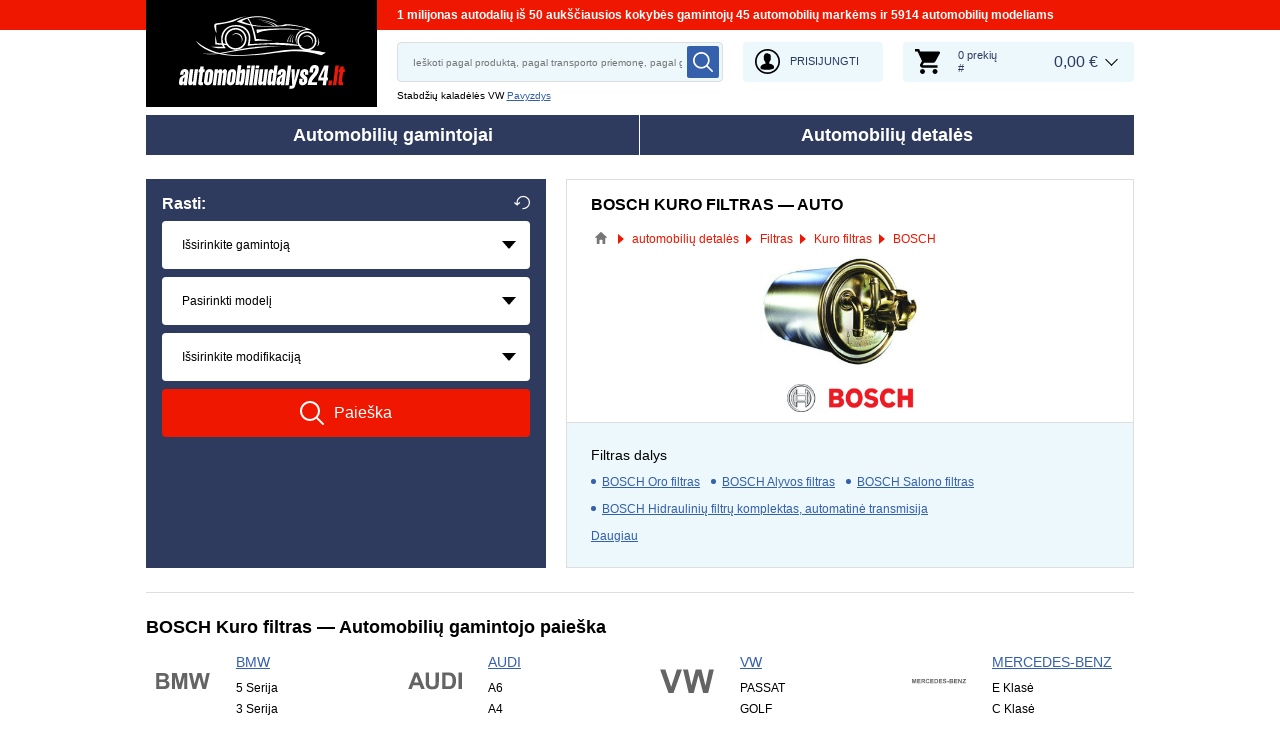

--- FILE ---
content_type: text/html; charset=UTF-8
request_url: https://www.automobiliudalys24.lt/autodalys/kuro-filtras/m-bosch
body_size: 11012
content:
<!DOCTYPE html>
<html lang="lt">
<head>
    <meta charset="utf-8">
    <meta name="viewport" content="width=device-width, initial-scale=1.0">
    <meta name="csrf-token" content="9iP8sn8olUs611QxVvKQtNNtYkeJLMOq5ZUcl3rL">
    <meta name="format-detection" content="telephone=no">
    <link rel="dns-prefetch" href="https://cdn.autoersatzteile.de/">
    <link rel="apple-touch-icon" sizes="180x180" href="/assets/833652/images/apple-touch-icon.png">
    <link rel="icon" type="image/png" sizes="32x32" href="/assets/833652/images/favicon-32x32.png">
    <link rel="icon" type="image/png" sizes="16x16" href="/assets/833652/images/favicon-16x16.png">
    <link rel="mask-icon" href="/assets/833652/images/safari-pinned-tab.svg" color="#5bbad5">
    <meta name="theme-color" content="#ffffff">
    <meta name="robots" content="index, follow">
        <link rel="canonical" href="https://www.automobiliudalys24.lt/autodalys/kuro-filtras/m-bosch">
        
    <title>BOSCH Kuro filtras katalogas su originalia kokybe: patirtis, kaina, paieška</title>
    <meta name="description" content="NUOLAIDOS ⚡ KIEKVIENĄ DIENĄ ➤➤➤ Ieškote Kuro filtras dyzelinas ir benzinas nuo BOSCH savo automobiliui? Tada užsukote geru adresu į mūsų internetinę autodalių parduotuvę. Čia rasite ne tik tinkamas, bet ir nebrangias Kuro filtras benzinas ir dyzelinas automobilių detales."/>
    <meta name="keywords" content=""/>
    <link href="/assets/833652/css/vendor.css" rel="stylesheet">
    <link href="/assets/833652/css/app.css?id=f890cf1fc4b5d4db46d15ae3a2fa3cb7" rel="stylesheet">
        <!-- a.1 -->

    <!-- Google Tag Manager -->
<script>
    window.dataLayer = window.dataLayer || [];
    dataLayer.push({"event":"page_load","routeName":"supplier_part","session_start":1764427704,"visitor_type":"uknown_user","car_id":null,"firstRoute":"supplier_part","subentrance_route":"supplier_part","pageIndex":1,"exitRoute":"supplier_part","user_sessionID":"YInKTMxmuA5L0Ckmvzije8McpfFJUUzFAmCqqxfa","user_id":"guest","BasketID":"bskidUCWpSgLA9lyXA17wchm5R5cR6AKalnqvHg2oZv6d","device_category":"desktop","cid":"0"});
        dataLayer.push({"event":"consent_mode_def","ad_storage_def":"denied","analytics_storage_def":"denied","all_analytics_cookies":"denied","all_marketing_cookies":"denied"});
        dataLayer.push({'random_sessionID': new Date().getTime() + '.' + Math.random().toString(36).substring(5)});
</script>
<script>
    /**
     This code should be called when selecting cookies in the popup... terms-cookies-popup.js
     document.dispatchEvent(new CustomEvent('setTermsCookiesChoose', {detail: choose}));
     */
    document.addEventListener('setTermsCookiesChoose', function (e) {
        dataLayer.push({
            'event': 'consent_mode_option',
            'analytics_storage': e.detail.analyticsDef,
            'ad_storage': e.detail.marketingDef,
            'all_analytics_cookies': e.detail.analyticsGranted,
            'all_marketing_cookies': e.detail.marketingGranted,
        });
    });
</script>

<script>(function (w, d, s, l, i) {
        w[l] = w[l] || [];
        w[l].push({
            'gtm.start':
                new Date().getTime(), event: 'gtm.js'
        });
        var f = d.getElementsByTagName(s)[0],
            j = d.createElement(s), dl = l != 'dataLayer' ? '&l=' + l : '';
        j.async = true;
        j.src =
            'https://www.googletagmanager.com/gtm.js?id=' + i + dl;
        f.parentNode.insertBefore(j, f);
    })(window, document, 'script', 'dataLayer', 'GTM-5HFXB5L');</script>
<!-- End Google Tag Manager -->
        <!-- a.2 -->

</head>
<body>
<!-- a.3 -->
<div style="display:none" data-session-start></div>

<!-- Google Tag Manager (noscript) -->
<noscript>
    <iframe src="https://www.googletagmanager.com/ns.html?id=GTM-5HFXB5L"
            height="0" width="0" style="display:none;visibility:hidden"></iframe>
</noscript>
<!-- End Google Tag Manager (noscript) -->
<div class="wrapper"
            data-user-id="" data-cart-id="" data-ubi="bskidUCWpSgLA9lyXA17wchm5R5cR6AKalnqvHg2oZv6d" data-cart-count="" data-maker-id="" data-model-id="" data-car-id="" data-404-page="" data-route-name="" data-ab-test-type data-ab-test-group data-ab-test-keys data-ab-test-values
    >
        <header class="header">
        <div class="header__top d-none d-sm-flex">
    <div class="header__headline">
                <div class="header__headline-slog"><b>1 milijonas autodalių iš 50 aukščiausios kokybės gamintojų 45 automobilių markėms ir 5914 automobilių modeliams</b></div>
    </div>
</div>
<div class="header__content-wrapper" data-header-content>
    <div class="header__content">
        <div class="header__logo">
            <a href="https://www.automobiliudalys24.lt/">
                <img class="header__logo-image" src="/assets/833652/images/svg/logo/logo_lt.svg"
                     alt="Automobiliudalys24.lt">
                <img class="header__logo-image-fixed" src="/assets/833652/images/svg/logo/logo_lt_fixed.svg"
                     alt="">
            </a>
        </div>
        <div class="header__search" data-header-search>
            <div class="header__search-content">
                <form class="autocomplete" method="get" action="https://www.automobiliudalys24.lt/search" data-autocomplete-form>
                    <input value="" aria-label="search" class="autocomplete__input" type="text"
                           name="keyword" placeholder="Ieškoti pagal produktą, pagal transporto priemonę, pagal gamintoją"
                           data-search-autocomplete-input autocomplete="off"/>
                    <button class="autocomplete__button" data-search-submit-button>
                        <svg class="base-svg " role="img">
                            <use xlink:href="/assets/833652/svg/icon-sprite-bw.svg#sprite-search-bw-"></use>
                        </svg>
                    </button>
                </form>
                <span class="header__search-close" data-header-search-close>
                    <svg class="base-svg " role="img">
                        <use xlink:href="/assets/833652/svg/icon-sprite-bw.svg#sprite-close-icon-bw-"></use>
                    </svg>
                </span>
                <div class="header__search-info">
    <div class="header__search-info-toggle">
        Stabdžių kaladėlės VW        <div class="header__search-info-link" data-tooltip-click data-example-tooltip-dropdown>
            <a href="#" data-tooltip-click>Pavyzdys</a>
            <div class="header__search-info-tooltip" data-example-tooltip-dropdown-container></div>
        </div>
    </div>
</div>
            </div>
        </div>

        <div class="header__search-trigger" data-search-toggle>
            <svg class="base-svg " role="img">
                <use xlink:href="/assets/833652/svg/icon-sprite-bw.svg#sprite-search-bw-"></use>
            </svg>
        </div>
                    <div class="header__auth js-login-popup" data-login-show>
                <svg class="base-svg " role="img">
                    <use xlink:href="/assets/833652/svg/icon-sprite-bw.svg?rev=94077962#sprite-user-icon-bw-"></use>
                </svg>
                <span>Prisijungti</span>
            </div>
                <div class="header__cart"
     data-tooltip-hover
     data-header-cart
     data-header-cart-middle
     data-link="https://www.automobiliudalys24.lt/basket">
    <div class="header__cart-art" data-cart-count="0">
    <svg class="base-svg" role="img">
        <use xlink:href=/assets/833652/svg/icon-sprite-bw.svg#sprite-cart-icon-bw-></use>
    </svg>
    <span data-cart-count-products>0 prekių<br>#</span>
</div>
<div data-link="https://www.automobiliudalys24.lt/basket" class="header__cart-price">
    <span>0,00 &euro;</span>
</div>
    </div>
    </div>
</div>
        <nav>
            <ul class="main-menu" data-main-menu>
    <li class="main-menu__item" data-tooltip-hover data-tooltip-mob-hold data-ajax-main-menu="makers">
        <span class="close"></span>
        <a href="https://www.automobiliudalys24.lt/automobiliu-gamintojas" class="main-menu__title" data-ajax-makers-link>Automobilių gamintojai</a>
    </li>
    <li class="main-menu__item" data-tooltip-hover data-tooltip-mob-hold data-ajax-main-menu="parts">
        <span class="close"></span>
        <a href="https://www.automobiliudalys24.lt/autodalys" class="main-menu__title" data-ajax-parts-link>Automobilių detalės</a>
    </li>
</ul>
        </nav>
    </header>
                <main class="parts-page" id="main" role="main" >
        
    <div class="selector-wrapper selector-wrapper--border-none">
        <div class="row">
            <div class="col-12 col-md-6 col-lg-5">
                <div class="selector">
    <div class="selector__wrap">
        <div class="selector__vehicle"
     data-selector
     data-car-search-selector
     data-car-search-type="base">
    <div class="selector__title title-h3">
    Rasti:    <div class="selector__reset" data-selector-reset>
        <svg class="base-svg" role="img">
            <use xlink:href="/assets/833652/svg/icon-sprite-bw.svg#sprite-reset-bw-"></use>
        </svg>
    </div>
</div>
    <form class="selector__vehicle-form" onsubmit="return false;">
    <div class="selector__input" data-selector-maker data-form-row>
    <select name="makerId" aria-label="maker">
        <option value="-1">Išsirinkite gamintoją</option>
    </select>
    <span class="selector__input-numb">1</span>
    <span class="error-tooltip">
    <svg class="base-svg " role="img"><use xlink:href="/assets/833652/svg/icon-sprite-bw.svg#sprite-warning-bw-"></use></svg>
    <span data-error-message></span>
</span>
</div>
<div class="selector__input" data-selector-model data-form-row>
    <select name="modelId" aria-label="model">
        <option value="-1">Pasirinkti modelį</option>
    </select>
    <span class="selector__input-numb">2</span>
    <span class="error-tooltip">
    <svg class="base-svg " role="img"><use xlink:href="/assets/833652/svg/icon-sprite-bw.svg#sprite-warning-bw-"></use></svg>
    <span data-error-message></span>
</span>
</div>
<div class="selector__input" data-selector-car data-form-row>
    <select name="carId" aria-label="car">
        <option value="-1">Išsirinkite modifikaciją</option>
    </select>
    <span class="selector__input-numb">3</span>
    <span class="error-tooltip">
    <svg class="base-svg " role="img"><use xlink:href="/assets/833652/svg/icon-sprite-bw.svg#sprite-warning-bw-"></use></svg>
    <span data-error-message></span>
</span>
</div>
        <input name="childSynthetic" type="hidden" value="kuro-filtras">
    <input name="nodeId" type="hidden" value="10361">
    <input name="nodeAlias" type="hidden" value="kuro_filtras">
    <a href="#" class="selector__button" data-selector-button>
        <svg class="base-svg" role="img">
            <use xlink:href="/assets/833652/svg/icon-sprite-bw.svg#sprite-search-bw-"></use>
        </svg>
        <span>Paieška</span>
    </a>
</form></div>
    </div>
</div>            </div>
            <div class="col-12 col-md-6 col-lg-7">
                <div class="current-category">
                    <h1 class="current-category__title title-h3">BOSCH Kuro filtras — auto</h1>
                    <div class="breadcrumbs">
        <script type="application/ld+json">{
    "@context": "https://schema.org",
    "@type": "BreadcrumbList",
    "itemListElement": [
        {
            "@type": "ListItem",
            "position": 1,
            "item": {
                "@type": "Thing",
                "name": "autodalys",
                "@id": "https://www.automobiliudalys24.lt/"
            }
        },
        {
            "@type": "ListItem",
            "position": 2,
            "item": {
                "@type": "Thing",
                "name": "automobilių detalės",
                "@id": "https://www.automobiliudalys24.lt/autodalys"
            }
        },
        {
            "@type": "ListItem",
            "position": 3,
            "item": {
                "@type": "Thing",
                "name": "Filtras",
                "@id": "https://www.automobiliudalys24.lt/autodalys/filtras"
            }
        },
        {
            "@type": "ListItem",
            "position": 4,
            "item": {
                "@type": "Thing",
                "name": "Kuro filtras",
                "@id": "https://www.automobiliudalys24.lt/autodalys/kuro-filtras"
            }
        },
        {
            "@type": "ListItem",
            "position": 5,
            "item": {
                "@type": "Thing",
                "name": "BOSCH"
            }
        }
    ]
}</script>                    <div class="breadcrumbs__item">
                                    <a href="https://www.automobiliudalys24.lt/" class="breadcrumbs__link">
                        <span><img src="/assets/833652/images/svg/home.svg" alt="autodalys"></span>
                    </a>                            </div>
                    <div class="breadcrumbs__item">
                                    <a href="https://www.automobiliudalys24.lt/autodalys" class="breadcrumbs__link">
                        <span>automobilių detalės</span>
                    </a>                            </div>
                    <div class="breadcrumbs__item">
                                    <a href="https://www.automobiliudalys24.lt/autodalys/filtras" class="breadcrumbs__link">
                        <span>Filtras</span>
                    </a>                            </div>
                    <div class="breadcrumbs__item">
                                    <a href="https://www.automobiliudalys24.lt/autodalys/kuro-filtras" class="breadcrumbs__link">
                        <span>Kuro filtras</span>
                    </a>                            </div>
                    <div class="breadcrumbs__item">
                                    <a class="breadcrumbs__defcur"><span>BOSCH</span></a>
                            </div>
            </div>

                    <div class="current-category__image current-category__image--brand">
                        <img class="current-category__img lazyload"
                             src="https://scdn.autoersatzteile.de/catalog/categories/513x196/53.png"
                             data-srcset="https://scdn.autoersatzteile.de/catalog/categories/513x196/53.png"
                             srcset="https://www.automobiliudalys24.lt/lazyload.php?width=513&amp;height=196"
                             alt="BOSCH Kuro filtras dyzelinas ir benzinas"
                        >
                        <span class="current-category__brand">
                            <img class="lazyload"
                                 alt="BOSCH Kuro filtras"
                                 src="https://cdn.autoersatzteile.de/brands/thumbs/30.png?m=2"
                                 data-src="https://cdn.autoersatzteile.de/brands/thumbs/30.png?m=2"
                                 data-srcset="https://cdn.autoersatzteile.de/brands/thumbs/30.png?m=2 1x, https://cdn.autoersatzteile.de/brands/thumbs/30.png?m=1 2x"
                                 srcset="https://www.automobiliudalys24.lt/lazyload.php?width=170&amp;height=80">
                        </span>
                    </div>
                    <div class="current-category__links">
    <b class="current-category__links-title title-h4">Filtras dalys</b>
    <ul class="current-category__links-list" data-current-cat-links>
                    <li>
                <a href="https://www.automobiliudalys24.lt/autodalys/oro-filtras/m-bosch"
                   class="current-category__link"
                >BOSCH Oro filtras</a>
            </li>
                    <li>
                <a href="https://www.automobiliudalys24.lt/autodalys/alyvos-filtras/m-bosch"
                   class="current-category__link"
                >BOSCH Alyvos filtras</a>
            </li>
                    <li>
                <a href="https://www.automobiliudalys24.lt/autodalys/filtras-salono-oras/m-bosch"
                   class="current-category__link"
                >BOSCH Salono filtras</a>
            </li>
                    <li>
                <a href="https://www.automobiliudalys24.lt/autodalys/hidrauliniu-filtru-komplektas-automatine-transmisija/m-bosch"
                   class="current-category__link"
                >BOSCH Hidraulinių filtrų komplektas, automatinė transmisija</a>
            </li>
                    <li>
                <a href="https://www.automobiliudalys24.lt/autodalys/hidraulinis-filtras-vairo-sistema/m-bosch"
                   class="current-category__link"
                >BOSCH Hidraulinis filtras, vairo sistema</a>
            </li>
            </ul>
    <div class="current-category__links-more"
         data-current-cat-links-btn
         data-more="Daugiau"
         data-less="Uždaryti"
    >Daugiau</div>
</div>
                </div>
            </div>
        </div>
    </div>

    <div class="makers-groups" data-makers-groups data-media-sm="4" data-media-md="6">
    <h2 class="makers-groups__title">BOSCH Kuro filtras — Automobilių gamintojo paieška</h2>
    <div class="makers-groups__content row row-cols-2 row-cols-sm-3 row-cols-md-3 row-cols-lg-4">
                                <ul class="makers-groups__item" data-makers-groups-item>
                <li>
                    <div class="makers-item-link">
                        <img class="makers-item-link__image lazyload"
                             src="https://scdn.autoersatzteile.de/makers/def/16.svg"
                             data-srcset="https://scdn.autoersatzteile.de/makers/def/16.svg"
                             srcset="https://www.automobiliudalys24.lt/lazyload.php?width=54&amp;height=54"
                             alt="BOSCH Kuro filtras — BMW">
                    </div>
                    <span class="makers-groups__group-link">
                        BMW                    </span>
                </li>
                                    <li>
                        <a href="https://www.automobiliudalys24.lt/kuro-filtras/bmw/5er-reihe/bosch"
                           class="makers-groups__item-link"
                        >5 Serija                        </a>
                    </li>
                                    <li>
                        <a href="https://www.automobiliudalys24.lt/kuro-filtras/bmw/3er-reihe/bosch"
                           class="makers-groups__item-link"
                        >3 Serija                        </a>
                    </li>
                                    <li>
                        <a href="https://www.automobiliudalys24.lt/kuro-filtras/bmw/x5/bosch"
                           class="makers-groups__item-link"
                        >X5                        </a>
                    </li>
                            </ul>
                                <ul class="makers-groups__item" data-makers-groups-item>
                <li>
                    <div class="makers-item-link">
                        <img class="makers-item-link__image lazyload"
                             src="https://scdn.autoersatzteile.de/makers/def/5.svg"
                             data-srcset="https://scdn.autoersatzteile.de/makers/def/5.svg"
                             srcset="https://www.automobiliudalys24.lt/lazyload.php?width=54&amp;height=54"
                             alt="BOSCH Kuro filtras — AUDI">
                    </div>
                    <span class="makers-groups__group-link">
                        AUDI                    </span>
                </li>
                                    <li>
                        <a href="https://www.automobiliudalys24.lt/kuro-filtras/audi/a6/bosch"
                           class="makers-groups__item-link"
                        >A6                        </a>
                    </li>
                                    <li>
                        <a href="https://www.automobiliudalys24.lt/kuro-filtras/audi/a4/bosch"
                           class="makers-groups__item-link"
                        >A4                        </a>
                    </li>
                                    <li>
                        <a href="https://www.automobiliudalys24.lt/kuro-filtras/audi/a3/bosch"
                           class="makers-groups__item-link"
                        >A3                        </a>
                    </li>
                            </ul>
                                <ul class="makers-groups__item" data-makers-groups-item>
                <li>
                    <div class="makers-item-link">
                        <img class="makers-item-link__image lazyload"
                             src="https://scdn.autoersatzteile.de/makers/def/121.svg"
                             data-srcset="https://scdn.autoersatzteile.de/makers/def/121.svg"
                             srcset="https://www.automobiliudalys24.lt/lazyload.php?width=54&amp;height=54"
                             alt="BOSCH Kuro filtras — VW">
                    </div>
                    <span class="makers-groups__group-link">
                        VW                    </span>
                </li>
                                    <li>
                        <a href="https://www.automobiliudalys24.lt/kuro-filtras/vw/passat/bosch"
                           class="makers-groups__item-link"
                        >PASSAT                        </a>
                    </li>
                                    <li>
                        <a href="https://www.automobiliudalys24.lt/kuro-filtras/vw/golf/bosch"
                           class="makers-groups__item-link"
                        >GOLF                        </a>
                    </li>
                                    <li>
                        <a href="https://www.automobiliudalys24.lt/kuro-filtras/vw/transporter/bosch"
                           class="makers-groups__item-link"
                        >TRANSPORTER                        </a>
                    </li>
                            </ul>
                                <ul class="makers-groups__item" data-makers-groups-item>
                <li>
                    <div class="makers-item-link">
                        <img class="makers-item-link__image lazyload"
                             src="https://scdn.autoersatzteile.de/makers/def/74.svg"
                             data-srcset="https://scdn.autoersatzteile.de/makers/def/74.svg"
                             srcset="https://www.automobiliudalys24.lt/lazyload.php?width=54&amp;height=54"
                             alt="BOSCH Kuro filtras — MERCEDES-BENZ">
                    </div>
                    <span class="makers-groups__group-link">
                        MERCEDES-BENZ                    </span>
                </li>
                                    <li>
                        <a href="https://www.automobiliudalys24.lt/kuro-filtras/mercedes-benz/e-klasse/bosch"
                           class="makers-groups__item-link"
                        >E Klasė                        </a>
                    </li>
                                    <li>
                        <a href="https://www.automobiliudalys24.lt/kuro-filtras/mercedes-benz/c-klasse/bosch"
                           class="makers-groups__item-link"
                        >C Klasė                        </a>
                    </li>
                                    <li>
                        <a href="https://www.automobiliudalys24.lt/kuro-filtras/mercedes-benz/m-klasse/bosch"
                           class="makers-groups__item-link"
                        >M Klasė                        </a>
                    </li>
                            </ul>
                                <ul class="makers-groups__item" data-makers-groups-item>
                <li>
                    <div class="makers-item-link">
                        <img class="makers-item-link__image lazyload"
                             src="https://scdn.autoersatzteile.de/makers/def/120.svg"
                             data-srcset="https://scdn.autoersatzteile.de/makers/def/120.svg"
                             srcset="https://www.automobiliudalys24.lt/lazyload.php?width=54&amp;height=54"
                             alt="VOLVO: BOSCH Kuro filtras katalogas">
                    </div>
                    <span class="makers-groups__group-link">
                        VOLVO                    </span>
                </li>
                                    <li>
                        <a href="https://www.automobiliudalys24.lt/kuro-filtras/volvo/v70/bosch"
                           class="makers-groups__item-link"
                        >V70                        </a>
                    </li>
                                    <li>
                        <a href="https://www.automobiliudalys24.lt/kuro-filtras/volvo/xc60/bosch"
                           class="makers-groups__item-link"
                        >XC60                        </a>
                    </li>
                                    <li>
                        <a href="https://www.automobiliudalys24.lt/kuro-filtras/volvo/xc-90/bosch"
                           class="makers-groups__item-link"
                        >XC 90                        </a>
                    </li>
                            </ul>
                                <ul class="makers-groups__item" data-makers-groups-item>
                <li>
                    <div class="makers-item-link">
                        <img class="makers-item-link__image lazyload"
                             src="https://scdn.autoersatzteile.de/makers/def/111.svg"
                             data-srcset="https://scdn.autoersatzteile.de/makers/def/111.svg"
                             srcset="https://www.automobiliudalys24.lt/lazyload.php?width=54&amp;height=54"
                             alt="TOYOTA: BOSCH Kuro filtras katalogas">
                    </div>
                    <span class="makers-groups__group-link">
                        TOYOTA                    </span>
                </li>
                                    <li>
                        <a href="https://www.automobiliudalys24.lt/kuro-filtras/toyota/avensis/bosch"
                           class="makers-groups__item-link"
                        >AVENSIS                        </a>
                    </li>
                                    <li>
                        <a href="https://www.automobiliudalys24.lt/kuro-filtras/toyota/corolla/bosch"
                           class="makers-groups__item-link"
                        >COROLLA                        </a>
                    </li>
                                    <li>
                        <a href="https://www.automobiliudalys24.lt/kuro-filtras/toyota/rav-4/bosch"
                           class="makers-groups__item-link"
                        >RAV 4                        </a>
                    </li>
                            </ul>
                                <ul class="makers-groups__item" data-makers-groups-item>
                <li>
                    <div class="makers-item-link">
                        <img class="makers-item-link__image lazyload"
                             src="https://scdn.autoersatzteile.de/makers/def/84.svg"
                             data-srcset="https://scdn.autoersatzteile.de/makers/def/84.svg"
                             srcset="https://www.automobiliudalys24.lt/lazyload.php?width=54&amp;height=54"
                             alt="OPEL: BOSCH Kuro filtras katalogas">
                    </div>
                    <span class="makers-groups__group-link">
                        OPEL                    </span>
                </li>
                                    <li>
                        <a href="https://www.automobiliudalys24.lt/kuro-filtras/opel/astra/bosch"
                           class="makers-groups__item-link"
                        >ASTRA                        </a>
                    </li>
                                    <li>
                        <a href="https://www.automobiliudalys24.lt/kuro-filtras/opel/zafira/bosch"
                           class="makers-groups__item-link"
                        >ZAFIRA                        </a>
                    </li>
                                    <li>
                        <a href="https://www.automobiliudalys24.lt/kuro-filtras/opel/insignia/bosch"
                           class="makers-groups__item-link"
                        >INSIGNIA                        </a>
                    </li>
                            </ul>
                                <ul class="makers-groups__item" data-makers-groups-item>
                <li>
                    <div class="makers-item-link">
                        <img class="makers-item-link__image lazyload"
                             src="https://scdn.autoersatzteile.de/makers/def/36.svg"
                             data-srcset="https://scdn.autoersatzteile.de/makers/def/36.svg"
                             srcset="https://www.automobiliudalys24.lt/lazyload.php?width=54&amp;height=54"
                             alt="FORD: BOSCH Kuro filtras katalogas">
                    </div>
                    <span class="makers-groups__group-link">
                        FORD                    </span>
                </li>
                                    <li>
                        <a href="https://www.automobiliudalys24.lt/kuro-filtras/ford/mondeo/bosch"
                           class="makers-groups__item-link"
                        >MONDEO                        </a>
                    </li>
                                    <li>
                        <a href="https://www.automobiliudalys24.lt/kuro-filtras/ford/focus/bosch"
                           class="makers-groups__item-link"
                        >FOCUS                        </a>
                    </li>
                                    <li>
                        <a href="https://www.automobiliudalys24.lt/kuro-filtras/ford/galaxy/bosch"
                           class="makers-groups__item-link"
                        >GALAXY                        </a>
                    </li>
                            </ul>
                                <ul class="makers-groups__item" data-makers-groups-item>
                <li>
                    <div class="makers-item-link">
                        <img class="makers-item-link__image lazyload"
                             src="https://scdn.autoersatzteile.de/makers/def/80.svg"
                             data-srcset="https://scdn.autoersatzteile.de/makers/def/80.svg"
                             srcset="https://www.automobiliudalys24.lt/lazyload.php?width=54&amp;height=54"
                             alt="Kuro filtras BOSCH NISSAN">
                    </div>
                    <span class="makers-groups__group-link">
                        NISSAN                    </span>
                </li>
                                    <li>
                        <a href="https://www.automobiliudalys24.lt/kuro-filtras/nissan/qashqai/bosch"
                           class="makers-groups__item-link"
                        >QASHQAI                        </a>
                    </li>
                                    <li>
                        <a href="https://www.automobiliudalys24.lt/kuro-filtras/nissan/x-trail/bosch"
                           class="makers-groups__item-link"
                        >X-TRAIL                        </a>
                    </li>
                                    <li>
                        <a href="https://www.automobiliudalys24.lt/kuro-filtras/nissan/note/bosch"
                           class="makers-groups__item-link"
                        >NOTE                        </a>
                    </li>
                            </ul>
                                <ul class="makers-groups__item" data-makers-groups-item>
                <li>
                    <div class="makers-item-link">
                        <img class="makers-item-link__image lazyload"
                             src="https://scdn.autoersatzteile.de/makers/def/106.svg"
                             data-srcset="https://scdn.autoersatzteile.de/makers/def/106.svg"
                             srcset="https://www.automobiliudalys24.lt/lazyload.php?width=54&amp;height=54"
                             alt="Kuro filtras BOSCH SKODA">
                    </div>
                    <span class="makers-groups__group-link">
                        SKODA                    </span>
                </li>
                                    <li>
                        <a href="https://www.automobiliudalys24.lt/kuro-filtras/skoda/octavia/bosch"
                           class="makers-groups__item-link"
                        >OCTAVIA                        </a>
                    </li>
                                    <li>
                        <a href="https://www.automobiliudalys24.lt/kuro-filtras/skoda/superb/bosch"
                           class="makers-groups__item-link"
                        >SUPERB                        </a>
                    </li>
                                    <li>
                        <a href="https://www.automobiliudalys24.lt/kuro-filtras/skoda/fabia/bosch"
                           class="makers-groups__item-link"
                        >FABIA                        </a>
                    </li>
                            </ul>
                                <ul class="makers-groups__item" data-makers-groups-item>
                <li>
                    <div class="makers-item-link">
                        <img class="makers-item-link__image lazyload"
                             src="https://scdn.autoersatzteile.de/makers/def/88.svg"
                             data-srcset="https://scdn.autoersatzteile.de/makers/def/88.svg"
                             srcset="https://www.automobiliudalys24.lt/lazyload.php?width=54&amp;height=54"
                             alt="Kuro filtras BOSCH PEUGEOT">
                    </div>
                    <span class="makers-groups__group-link">
                        PEUGEOT                    </span>
                </li>
                                    <li>
                        <a href="https://www.automobiliudalys24.lt/kuro-filtras/peugeot/3008/bosch"
                           class="makers-groups__item-link"
                        >3008                        </a>
                    </li>
                                    <li>
                        <a href="https://www.automobiliudalys24.lt/kuro-filtras/peugeot/508/bosch"
                           class="makers-groups__item-link"
                        >508                        </a>
                    </li>
                                    <li>
                        <a href="https://www.automobiliudalys24.lt/kuro-filtras/peugeot/307/bosch"
                           class="makers-groups__item-link"
                        >307                        </a>
                    </li>
                            </ul>
                                <ul class="makers-groups__item" data-makers-groups-item>
                <li>
                    <div class="makers-item-link">
                        <img class="makers-item-link__image lazyload"
                             src="https://scdn.autoersatzteile.de/makers/def/93.svg"
                             data-srcset="https://scdn.autoersatzteile.de/makers/def/93.svg"
                             srcset="https://www.automobiliudalys24.lt/lazyload.php?width=54&amp;height=54"
                             alt="Kuro filtras BOSCH RENAULT">
                    </div>
                    <span class="makers-groups__group-link">
                        RENAULT                    </span>
                </li>
                                    <li>
                        <a href="https://www.automobiliudalys24.lt/kuro-filtras/renault/espace/bosch"
                           class="makers-groups__item-link"
                        >ESPACE                        </a>
                    </li>
                                    <li>
                        <a href="https://www.automobiliudalys24.lt/kuro-filtras/renault/scenic/bosch"
                           class="makers-groups__item-link"
                        >SCÉNIC                        </a>
                    </li>
                                    <li>
                        <a href="https://www.automobiliudalys24.lt/kuro-filtras/renault/megane/bosch"
                           class="makers-groups__item-link"
                        >MEGANE                        </a>
                    </li>
                            </ul>
                                <ul class="makers-groups__item" data-makers-groups-item>
                <li>
                    <div class="makers-item-link">
                        <img class="makers-item-link__image lazyload"
                             src="https://scdn.autoersatzteile.de/makers/def/45.svg"
                             data-srcset="https://scdn.autoersatzteile.de/makers/def/45.svg"
                             srcset="https://www.automobiliudalys24.lt/lazyload.php?width=54&amp;height=54"
                             alt="Kuro filtras BOSCH HONDA">
                    </div>
                    <span class="makers-groups__group-link">
                        HONDA                    </span>
                </li>
                                    <li>
                        <a href="https://www.automobiliudalys24.lt/kuro-filtras/honda/cr-v/bosch"
                           class="makers-groups__item-link"
                        >CR-V                        </a>
                    </li>
                                    <li>
                        <a href="https://www.automobiliudalys24.lt/kuro-filtras/honda/civic/bosch"
                           class="makers-groups__item-link"
                        >CIVIC                        </a>
                    </li>
                                    <li>
                        <a href="https://www.automobiliudalys24.lt/kuro-filtras/honda/accord/bosch"
                           class="makers-groups__item-link"
                        >ACCORD                        </a>
                    </li>
                            </ul>
                                <ul class="makers-groups__item" data-makers-groups-item>
                <li>
                    <div class="makers-item-link">
                        <img class="makers-item-link__image lazyload"
                             src="https://scdn.autoersatzteile.de/makers/def/107.svg"
                             data-srcset="https://scdn.autoersatzteile.de/makers/def/107.svg"
                             srcset="https://www.automobiliudalys24.lt/lazyload.php?width=54&amp;height=54"
                             alt="Kuro filtras BOSCH SUBARU">
                    </div>
                    <span class="makers-groups__group-link">
                        SUBARU                    </span>
                </li>
                                    <li>
                        <a href="https://www.automobiliudalys24.lt/kuro-filtras/subaru/forester/bosch"
                           class="makers-groups__item-link"
                        >FORESTER                        </a>
                    </li>
                                    <li>
                        <a href="https://www.automobiliudalys24.lt/kuro-filtras/subaru/outback/bosch"
                           class="makers-groups__item-link"
                        >OUTBACK                        </a>
                    </li>
                                    <li>
                        <a href="https://www.automobiliudalys24.lt/kuro-filtras/subaru/legacy/bosch"
                           class="makers-groups__item-link"
                        >LEGACY                        </a>
                    </li>
                            </ul>
                                <ul class="makers-groups__item" data-makers-groups-item>
                <li>
                    <div class="makers-item-link">
                        <img class="makers-item-link__image lazyload"
                             src="https://scdn.autoersatzteile.de/makers/def/21.svg"
                             data-srcset="https://scdn.autoersatzteile.de/makers/def/21.svg"
                             srcset="https://www.automobiliudalys24.lt/lazyload.php?width=54&amp;height=54"
                             alt="Kuro filtras BOSCH CITROËN">
                    </div>
                    <span class="makers-groups__group-link">
                        CITROËN                    </span>
                </li>
                                    <li>
                        <a href="https://www.automobiliudalys24.lt/kuro-filtras/citroen/c5/bosch"
                           class="makers-groups__item-link"
                        >C5                        </a>
                    </li>
                                    <li>
                        <a href="https://www.automobiliudalys24.lt/kuro-filtras/citroen/c4/bosch"
                           class="makers-groups__item-link"
                        >C4                        </a>
                    </li>
                                    <li>
                        <a href="https://www.automobiliudalys24.lt/kuro-filtras/citroen/berlingo/bosch"
                           class="makers-groups__item-link"
                        >BERLINGO                        </a>
                    </li>
                            </ul>
                                <ul class="makers-groups__item" data-makers-groups-item>
                <li>
                    <div class="makers-item-link">
                        <img class="makers-item-link__image lazyload"
                             src="https://scdn.autoersatzteile.de/makers/def/72.svg"
                             data-srcset="https://scdn.autoersatzteile.de/makers/def/72.svg"
                             srcset="https://www.automobiliudalys24.lt/lazyload.php?width=54&amp;height=54"
                             alt="Kuro filtras BOSCH MAZDA">
                    </div>
                    <span class="makers-groups__group-link">
                        MAZDA                    </span>
                </li>
                                    <li>
                        <a href="https://www.automobiliudalys24.lt/kuro-filtras/mazda/6/bosch"
                           class="makers-groups__item-link"
                        >6                        </a>
                    </li>
                                    <li>
                        <a href="https://www.automobiliudalys24.lt/kuro-filtras/mazda/cx-5/bosch"
                           class="makers-groups__item-link"
                        >CX-5                        </a>
                    </li>
                                    <li>
                        <a href="https://www.automobiliudalys24.lt/kuro-filtras/mazda/3/bosch"
                           class="makers-groups__item-link"
                        >3                        </a>
                    </li>
                            </ul>
                                <ul class="makers-groups__item" data-makers-groups-item>
                <li>
                    <div class="makers-item-link">
                        <img class="makers-item-link__image lazyload"
                             src="https://scdn.autoersatzteile.de/makers/def/183.svg"
                             data-srcset="https://scdn.autoersatzteile.de/makers/def/183.svg"
                             srcset="https://www.automobiliudalys24.lt/lazyload.php?width=54&amp;height=54"
                             alt="Kuro filtras BOSCH HYUNDAI">
                    </div>
                    <span class="makers-groups__group-link">
                        HYUNDAI                    </span>
                </li>
                                    <li>
                        <a href="https://www.automobiliudalys24.lt/kuro-filtras/hyundai/santa/bosch"
                           class="makers-groups__item-link"
                        >SANTA FE                        </a>
                    </li>
                                    <li>
                        <a href="https://www.automobiliudalys24.lt/kuro-filtras/hyundai/tucson/bosch"
                           class="makers-groups__item-link"
                        >TUCSON                        </a>
                    </li>
                                    <li>
                        <a href="https://www.automobiliudalys24.lt/kuro-filtras/hyundai/i30/bosch"
                           class="makers-groups__item-link"
                        >i30                        </a>
                    </li>
                            </ul>
                                <ul class="makers-groups__item" data-makers-groups-item>
                <li>
                    <div class="makers-item-link">
                        <img class="makers-item-link__image lazyload"
                             src="https://scdn.autoersatzteile.de/makers/def/104.svg"
                             data-srcset="https://scdn.autoersatzteile.de/makers/def/104.svg"
                             srcset="https://www.automobiliudalys24.lt/lazyload.php?width=54&amp;height=54"
                             alt="Kuro filtras BOSCH SEAT">
                    </div>
                    <span class="makers-groups__group-link">
                        SEAT                    </span>
                </li>
                                    <li>
                        <a href="https://www.automobiliudalys24.lt/kuro-filtras/seat/leon/bosch"
                           class="makers-groups__item-link"
                        >LEON                        </a>
                    </li>
                                    <li>
                        <a href="https://www.automobiliudalys24.lt/kuro-filtras/seat/altea/bosch"
                           class="makers-groups__item-link"
                        >ALTEA                        </a>
                    </li>
                                    <li>
                        <a href="https://www.automobiliudalys24.lt/kuro-filtras/seat/alhambra/bosch"
                           class="makers-groups__item-link"
                        >ALHAMBRA                        </a>
                    </li>
                            </ul>
                                <ul class="makers-groups__item" data-makers-groups-item>
                <li>
                    <div class="makers-item-link">
                        <img class="makers-item-link__image lazyload"
                             src="https://scdn.autoersatzteile.de/makers/def/184.svg"
                             data-srcset="https://scdn.autoersatzteile.de/makers/def/184.svg"
                             srcset="https://www.automobiliudalys24.lt/lazyload.php?width=54&amp;height=54"
                             alt="Kuro filtras BOSCH KIA">
                    </div>
                    <span class="makers-groups__group-link">
                        KIA                    </span>
                </li>
                                    <li>
                        <a href="https://www.automobiliudalys24.lt/kuro-filtras/kia/sportage/bosch"
                           class="makers-groups__item-link"
                        >SPORTAGE                        </a>
                    </li>
                                    <li>
                        <a href="https://www.automobiliudalys24.lt/kuro-filtras/kia/sorento/bosch"
                           class="makers-groups__item-link"
                        >SORENTO                        </a>
                    </li>
                                    <li>
                        <a href="https://www.automobiliudalys24.lt/kuro-filtras/kia/ceed/bosch"
                           class="makers-groups__item-link"
                        >CEE'D                        </a>
                    </li>
                            </ul>
                                <ul class="makers-groups__item" data-makers-groups-item>
                <li>
                    <div class="makers-item-link">
                        <img class="makers-item-link__image lazyload"
                             src="https://scdn.autoersatzteile.de/makers/def/842.svg"
                             data-srcset="https://scdn.autoersatzteile.de/makers/def/842.svg"
                             srcset="https://www.automobiliudalys24.lt/lazyload.php?width=54&amp;height=54"
                             alt="Kuro filtras BOSCH LEXUS">
                    </div>
                    <span class="makers-groups__group-link">
                        LEXUS                    </span>
                </li>
                                    <li>
                        <a href="https://www.automobiliudalys24.lt/kuro-filtras/lexus/is/bosch"
                           class="makers-groups__item-link"
                        >IS                        </a>
                    </li>
                                    <li>
                        <a href="https://www.automobiliudalys24.lt/kuro-filtras/lexus/gs/bosch"
                           class="makers-groups__item-link"
                        >GS                        </a>
                    </li>
                                    <li>
                        <a href="https://www.automobiliudalys24.lt/kuro-filtras/lexus/ls/bosch"
                           class="makers-groups__item-link"
                        >LS                        </a>
                    </li>
                            </ul>
                                <ul class="makers-groups__item" data-makers-groups-item>
                <li>
                    <div class="makers-item-link">
                        <img class="makers-item-link__image lazyload"
                             src="https://scdn.autoersatzteile.de/makers/def/77.svg"
                             data-srcset="https://scdn.autoersatzteile.de/makers/def/77.svg"
                             srcset="https://www.automobiliudalys24.lt/lazyload.php?width=54&amp;height=54"
                             alt="Kuro filtras BOSCH MITSUBISHI">
                    </div>
                    <span class="makers-groups__group-link">
                        MITSUBISHI                    </span>
                </li>
                                    <li>
                        <a href="https://www.automobiliudalys24.lt/kuro-filtras/mitsubishi/outlander/bosch"
                           class="makers-groups__item-link"
                        >OUTLANDER                        </a>
                    </li>
                                    <li>
                        <a href="https://www.automobiliudalys24.lt/kuro-filtras/mitsubishi/shogun/bosch"
                           class="makers-groups__item-link"
                        >PAJERO                        </a>
                    </li>
                                    <li>
                        <a href="https://www.automobiliudalys24.lt/kuro-filtras/mitsubishi/lancer/bosch"
                           class="makers-groups__item-link"
                        >LANCER                        </a>
                    </li>
                            </ul>
            </div>
    <div class="makers-groups__more"
         data-makers-groups-btn
         data-more="Daugiau"
         data-less="Uždaryti"
    >Daugiau</div>
</div>

    
    
    <div class="top-products">
    <h3 class="top-products__title title-h2"
    >Kuro filtras už žemą kainą: populiariausia produkcija</h3>
    <div class="top-products__content">
        <div class="row" data-listing-grid>
            <div class="col-6 col-sm-4 col-md-3">
            <div class="listing-grid-item" data-listing-grid-item data-product-article-id=8733627>
                <div class="listing-grid-item__title discount">
                    <a href="https://www.automobiliudalys24.lt/8733627-bosch#kuro-filtras" class="listing-grid-item__name">
                        BOSCH Kuro filtras 1 457 070 014                    </a>                                    </div>
                <div class="listing-grid-item__article">
                                            <div class="listing-grid-item__info-toggle" data-listing-grid-toggle>
                            <img src="/assets/833652/images/svg/info-card.svg" alt="1457070014 filtro įdėklas">
                        </div>
                                                                <span>Kodas: 1 457 070 014</span>
                                    </div>
                <a href="https://www.automobiliudalys24.lt/8733627-bosch" class="listing-grid-item__image " data-product-click>
                <img class="lazyload" data-srcset="https://media.autoersatzteile.de/360_photos/8733627/preview.jpg 1x, https://media.autoersatzteile.de/360_photos/8733627/preview.jpg 2x" srcset="https://www.automobiliudalys24.lt/lazyload.php?width=300&amp;height=300" src="https://media.autoersatzteile.de/360_photos/8733627/preview.jpg"
                     alt="Kuro filtras BOSCH 1 457 070 014">
                </a>                
                
                <div class="listing-grid-item__price-info">
                    <div class="listing-grid-item__price">
                                                <div class="listing-grid-item__new-price">24,99 &euro;</div>
                                            </div>
                    <span data-product-qty="8733627">
                        <input type="hidden" value="1">
                    </span>
                                            <a href="#" class="listing-grid-item__button" data-grid-cart-add-button data-cart-button-add="8733627"
                            data-brand-no="30" data-generic-id="9" data-generic-name="Kuro filtras" data-price="24.99" data-original-price="" data-article-no="1 457 070 014" data-currency="EUR" data-promotion-id="0" data-rrp-price="0" data-rrp-id="" data-category-id="53" data-parent-category-id="9" 
                            
                        >
                            <svg class="base-svg" role="img">
                                <use xlink:href="/assets/833652/svg/icon-sprite-bw.svg#sprite-cart-icon-bw-"></use>
                            </svg>
                        </a>
                                    </div>
                <div class="listing-grid-item__tax">Įskaitant 21% PVM, be <a rel="nofollow" href="https://www.automobiliudalys24.lt/gabenimas" target="_blank">pristatymo išlaidų</a></div>

                
                <div class="listing-grid-item__info">
    <div class="listing-grid-item__info-close" data-listing-grid-item-close></div>
    <div class="listing-grid-item__info-desc">
        <ul class="listing-grid-item__info-list">
            <li class="important-row">
            <span class="left">
                filtro tipas:
                            </span>
            <span class="right">filtro įdėklas</span>
        </li>
                <li class="important-row">
            <span class="left">
                Aukštis [mm]:
                            </span>
            <span class="right">150</span>
        </li>
                <li class="important-row">
            <span class="left">
                Skersmuo [mm]:
                            </span>
            <span class="right">90,5, 77</span>
        </li>
                <li >
            <span class="left">
                vidinis skersmuo 2 [mm]:
                            </span>
            <span class="right">9,1</span>
        </li>
                <li >
            <span class="left">
                Būklė:
                            </span>
            <span class="right">Jauns</span>
        </li>
            </ul>
        <span class="listing-grid-item__info-link" data-product-click data-link="https://www.automobiliudalys24.lt/8733627-bosch">Plačiau</span>
    </div>
    <div class="listing-grid-item__info-available">Sandėlyje daugiau kaip 100 vienetų</div>
</div>

            </div>
        </div>
            <div class="col-6 col-sm-4 col-md-3">
            <div class="listing-grid-item" data-listing-grid-item data-product-article-id=17008342>
                <div class="listing-grid-item__title discount">
                    <a href="https://www.automobiliudalys24.lt/17008342-bosch#kuro-filtras" class="listing-grid-item__name">
                        BOSCH Kuro filtras F 026 402 359                    </a>                                    </div>
                <div class="listing-grid-item__article">
                                            <div class="listing-grid-item__info-toggle" data-listing-grid-toggle>
                            <img src="/assets/833652/images/svg/info-card.svg" alt="F026402359 filtro įdėklas">
                        </div>
                                                                <span>Kodas: F 026 402 359</span>
                                    </div>
                <a href="https://www.automobiliudalys24.lt/17008342-bosch" class="listing-grid-item__image " data-product-click>
                <img class="lazyload" data-srcset="https://media.autoersatzteile.de/360_photos/17008342/preview.jpg 1x, https://media.autoersatzteile.de/360_photos/17008342/preview.jpg 2x" srcset="https://www.automobiliudalys24.lt/lazyload.php?width=300&amp;height=300" src="https://media.autoersatzteile.de/360_photos/17008342/preview.jpg"
                     alt="Kuro filtras BOSCH F 026 402 359">
                </a>                
                
                <div class="listing-grid-item__price-info">
                    <div class="listing-grid-item__price">
                                                <div class="listing-grid-item__new-price">18,99 &euro;</div>
                                            </div>
                    <span data-product-qty="17008342">
                        <input type="hidden" value="1">
                    </span>
                                            <a href="#" class="listing-grid-item__button" data-grid-cart-add-button data-cart-button-add="17008342"
                            data-brand-no="30" data-generic-id="9" data-generic-name="Kuro filtras" data-price="18.99" data-original-price="" data-article-no="F 026 402 359" data-currency="EUR" data-promotion-id="0" data-rrp-price="0" data-rrp-id="" data-category-id="53" data-parent-category-id="9" 
                            
                        >
                            <svg class="base-svg" role="img">
                                <use xlink:href="/assets/833652/svg/icon-sprite-bw.svg#sprite-cart-icon-bw-"></use>
                            </svg>
                        </a>
                                    </div>
                <div class="listing-grid-item__tax">Įskaitant 21% PVM, be <a rel="nofollow" href="https://www.automobiliudalys24.lt/gabenimas" target="_blank">pristatymo išlaidų</a></div>

                
                <div class="listing-grid-item__info">
    <div class="listing-grid-item__info-close" data-listing-grid-item-close></div>
    <div class="listing-grid-item__info-desc">
        <ul class="listing-grid-item__info-list">
            <li class="important-row">
            <span class="left">
                filtro tipas:
                            </span>
            <span class="right">filtro įdėklas</span>
        </li>
                <li class="important-row">
            <span class="left">
                Aukštis [mm]:
                            </span>
            <span class="right">68</span>
        </li>
                <li class="important-row">
            <span class="left">
                Skersmuo [mm]:
                            </span>
            <span class="right">100</span>
        </li>
                <li >
            <span class="left">
                Būklė:
                            </span>
            <span class="right">Jauns</span>
        </li>
            </ul>
        <span class="listing-grid-item__info-link" data-product-click data-link="https://www.automobiliudalys24.lt/17008342-bosch">Plačiau</span>
    </div>
    <div class="listing-grid-item__info-available">Sandėlyje daugiau kaip 100 vienetų</div>
</div>

            </div>
        </div>
            <div class="col-6 col-sm-4 col-md-3">
            <div class="listing-grid-item" data-listing-grid-item data-product-article-id=771178>
                <div class="listing-grid-item__title discount">
                    <a href="https://www.automobiliudalys24.lt/771178-bosch#kuro-filtras" class="listing-grid-item__name">
                        BOSCH Kuro filtras F 026 402 019                    </a>                                    </div>
                <div class="listing-grid-item__article">
                                            <div class="listing-grid-item__info-toggle" data-listing-grid-toggle>
                            <img src="/assets/833652/images/svg/info-card.svg" alt="F026402019 tiesioginis filtras">
                        </div>
                                                                <span>Kodas: F 026 402 019</span>
                                    </div>
                <a href="https://www.automobiliudalys24.lt/771178-bosch" class="listing-grid-item__image " data-product-click>
                <img class="lazyload" data-srcset="https://media.autoersatzteile.de/360_photos/771178/preview.jpg 1x, https://media.autoersatzteile.de/360_photos/771178/preview.jpg 2x" srcset="https://www.automobiliudalys24.lt/lazyload.php?width=300&amp;height=300" src="https://media.autoersatzteile.de/360_photos/771178/preview.jpg"
                     alt="Kuro filtras BOSCH F 026 402 019">
                </a>                
                
                <div class="listing-grid-item__price-info">
                    <div class="listing-grid-item__price">
                                                <div class="listing-grid-item__new-price">30,49 &euro;</div>
                                            </div>
                    <span data-product-qty="771178">
                        <input type="hidden" value="1">
                    </span>
                                            <a href="#" class="listing-grid-item__button" data-grid-cart-add-button data-cart-button-add="771178"
                            data-brand-no="30" data-generic-id="9" data-generic-name="Kuro filtras" data-price="30.49" data-original-price="" data-article-no="F 026 402 019" data-currency="EUR" data-promotion-id="0" data-rrp-price="0" data-rrp-id="" data-category-id="53" data-parent-category-id="9" 
                            
                        >
                            <svg class="base-svg" role="img">
                                <use xlink:href="/assets/833652/svg/icon-sprite-bw.svg#sprite-cart-icon-bw-"></use>
                            </svg>
                        </a>
                                    </div>
                <div class="listing-grid-item__tax">Įskaitant 21% PVM, be <a rel="nofollow" href="https://www.automobiliudalys24.lt/gabenimas" target="_blank">pristatymo išlaidų</a></div>

                
                <div class="listing-grid-item__info">
    <div class="listing-grid-item__info-close" data-listing-grid-item-close></div>
    <div class="listing-grid-item__info-desc">
        <ul class="listing-grid-item__info-list">
            <li class="important-row">
            <span class="left">
                filtro tipas:
                            </span>
            <span class="right">tiesioginis filtras</span>
        </li>
                <li class="important-row">
            <span class="left">
                Aukštis [mm]:
                            </span>
            <span class="right">119,5</span>
        </li>
                <li class="important-row">
            <span class="left">
                Skersmuo [mm]:
                            </span>
            <span class="right">93,2, 98</span>
        </li>
                <li >
            <span class="left">
                Būklė:
                            </span>
            <span class="right">Jauns</span>
        </li>
            </ul>
        <span class="listing-grid-item__info-link" data-product-click data-link="https://www.automobiliudalys24.lt/771178-bosch">Plačiau</span>
    </div>
    <div class="listing-grid-item__info-available">Sandėlyje daugiau kaip 100 vienetų</div>
</div>

            </div>
        </div>
            <div class="col-6 col-sm-4 col-md-3">
            <div class="listing-grid-item" data-listing-grid-item data-product-article-id=1155758>
                <div class="listing-grid-item__title discount">
                    <a href="https://www.automobiliudalys24.lt/1155758-bosch#kuro-filtras" class="listing-grid-item__name">
                        BOSCH Kuro filtras 0 450 902 161                    </a>                                    </div>
                <div class="listing-grid-item__article">
                                            <div class="listing-grid-item__info-toggle" data-listing-grid-toggle>
                            <img src="/assets/833652/images/svg/info-card.svg" alt="0450902161 tiesioginis filtras, 8mm, 8mm">
                        </div>
                                                                <span>Kodas: 0 450 902 161</span>
                                    </div>
                <a href="https://www.automobiliudalys24.lt/1155758-bosch" class="listing-grid-item__image " data-product-click>
                <img class="lazyload" data-srcset="https://media.autoersatzteile.de/360_photos/1155758/preview.jpg 1x, https://media.autoersatzteile.de/360_photos/1155758/preview.jpg 2x" srcset="https://www.automobiliudalys24.lt/lazyload.php?width=300&amp;height=300" src="https://media.autoersatzteile.de/360_photos/1155758/preview.jpg"
                     alt="Kuro filtras BOSCH 0 450 902 161">
                </a>                
                
                <div class="listing-grid-item__price-info">
                    <div class="listing-grid-item__price">
                                                <div class="listing-grid-item__new-price">8,49 &euro;</div>
                                            </div>
                    <span data-product-qty="1155758">
                        <input type="hidden" value="1">
                    </span>
                                            <a href="#" class="listing-grid-item__button" data-grid-cart-add-button data-cart-button-add="1155758"
                            data-brand-no="30" data-generic-id="9" data-generic-name="Kuro filtras" data-price="8.49" data-original-price="" data-article-no="0 450 902 161" data-currency="EUR" data-promotion-id="0" data-rrp-price="0" data-rrp-id="" data-category-id="53" data-parent-category-id="9" 
                            
                        >
                            <svg class="base-svg" role="img">
                                <use xlink:href="/assets/833652/svg/icon-sprite-bw.svg#sprite-cart-icon-bw-"></use>
                            </svg>
                        </a>
                                    </div>
                <div class="listing-grid-item__tax">Įskaitant 21% PVM, be <a rel="nofollow" href="https://www.automobiliudalys24.lt/gabenimas" target="_blank">pristatymo išlaidų</a></div>

                
                <div class="listing-grid-item__info">
    <div class="listing-grid-item__info-close" data-listing-grid-item-close></div>
    <div class="listing-grid-item__info-desc">
        <ul class="listing-grid-item__info-list">
            <li class="important-row">
            <span class="left">
                filtro tipas:
                            </span>
            <span class="right">tiesioginis filtras</span>
        </li>
                <li class="important-row">
            <span class="left">
                Aukštis [mm]:
                            </span>
            <span class="right">143</span>
        </li>
                <li class="important-row">
            <span class="left">
                Skersmuo [mm]:
                            </span>
            <span class="right">55,4, 61</span>
        </li>
                <li >
            <span class="left">
                įleidimo angos Ø [mm]:
                            </span>
            <span class="right">8</span>
        </li>
                <li >
            <span class="left">
                išleidimo angos Ø [mm]:
                            </span>
            <span class="right">8</span>
        </li>
                <li >
            <span class="left">
                degalų mišinio formavimas:
                            </span>
            <span class="right">benzino įpurškimas</span>
        </li>
                <li >
            <span class="left">
                tūris [L]:
                            </span>
            <span class="right">0,2</span>
        </li>
                <li >
            <span class="left">
                Būklė:
                            </span>
            <span class="right">Jauns</span>
        </li>
            </ul>
        <span class="listing-grid-item__info-link" data-product-click data-link="https://www.automobiliudalys24.lt/1155758-bosch">Plačiau</span>
    </div>
    <div class="listing-grid-item__info-available">Sandėlyje daugiau kaip 100 vienetų</div>
</div>

            </div>
        </div>
            <div class="col-6 col-sm-4 col-md-3">
            <div class="listing-grid-item" data-listing-grid-item data-product-article-id=718108>
                <div class="listing-grid-item__title discount">
                    <a href="https://www.automobiliudalys24.lt/718108-bosch#kuro-filtras" class="listing-grid-item__name">
                        BOSCH Kuro filtras 1 457 070 001                    </a>                                    </div>
                <div class="listing-grid-item__article">
                                            <div class="listing-grid-item__info-toggle" data-listing-grid-toggle>
                            <img src="/assets/833652/images/svg/info-card.svg" alt="1457070001 filtro įdėklas">
                        </div>
                                                                <span>Kodas: 1 457 070 001</span>
                                    </div>
                <a href="https://www.automobiliudalys24.lt/718108-bosch" class="listing-grid-item__image " data-product-click>
                <img class="lazyload" data-srcset="https://media.autoersatzteile.de/360_photos/718108/preview.jpg 1x, https://media.autoersatzteile.de/360_photos/718108/preview.jpg 2x" srcset="https://www.automobiliudalys24.lt/lazyload.php?width=300&amp;height=300" src="https://media.autoersatzteile.de/360_photos/718108/preview.jpg"
                     alt="Kuro filtras BOSCH 1 457 070 001">
                </a>                
                
                <div class="listing-grid-item__price-info">
                    <div class="listing-grid-item__price">
                                                <div class="listing-grid-item__new-price">15,99 &euro;</div>
                                            </div>
                    <span data-product-qty="718108">
                        <input type="hidden" value="1">
                    </span>
                                            <a href="#" class="listing-grid-item__button" data-grid-cart-add-button data-cart-button-add="718108"
                            data-brand-no="30" data-generic-id="9" data-generic-name="Kuro filtras" data-price="15.99" data-original-price="" data-article-no="1 457 070 001" data-currency="EUR" data-promotion-id="0" data-rrp-price="0" data-rrp-id="" data-category-id="53" data-parent-category-id="9" 
                            
                        >
                            <svg class="base-svg" role="img">
                                <use xlink:href="/assets/833652/svg/icon-sprite-bw.svg#sprite-cart-icon-bw-"></use>
                            </svg>
                        </a>
                                    </div>
                <div class="listing-grid-item__tax">Įskaitant 21% PVM, be <a rel="nofollow" href="https://www.automobiliudalys24.lt/gabenimas" target="_blank">pristatymo išlaidų</a></div>

                
                <div class="listing-grid-item__info">
    <div class="listing-grid-item__info-close" data-listing-grid-item-close></div>
    <div class="listing-grid-item__info-desc">
        <ul class="listing-grid-item__info-list">
            <li class="important-row">
            <span class="left">
                filtro tipas:
                            </span>
            <span class="right">filtro įdėklas</span>
        </li>
                <li class="important-row">
            <span class="left">
                Aukštis [mm]:
                            </span>
            <span class="right">96,5</span>
        </li>
                <li class="important-row">
            <span class="left">
                Skersmuo [mm]:
                            </span>
            <span class="right">67</span>
        </li>
                <li >
            <span class="left">
                Būklė:
                            </span>
            <span class="right">Jauns</span>
        </li>
            </ul>
        <span class="listing-grid-item__info-link" data-product-click data-link="https://www.automobiliudalys24.lt/718108-bosch">Plačiau</span>
    </div>
    <div class="listing-grid-item__info-available">Sandėlyje daugiau kaip 100 vienetų</div>
</div>

            </div>
        </div>
            <div class="col-6 col-sm-4 col-md-3">
            <div class="listing-grid-item" data-listing-grid-item data-product-article-id=1187232>
                <div class="listing-grid-item__title discount">
                    <a href="https://www.automobiliudalys24.lt/1187232-bosch#kuro-filtras" class="listing-grid-item__name">
                        BOSCH Kuro filtras 1 457 434 314                    </a>                                    </div>
                <div class="listing-grid-item__article">
                                            <div class="listing-grid-item__info-toggle" data-listing-grid-toggle>
                            <img src="/assets/833652/images/svg/info-card.svg" alt="1457434314 priveržiamas filtras">
                        </div>
                                                                <span>Kodas: 1 457 434 314</span>
                                    </div>
                <a href="https://www.automobiliudalys24.lt/1187232-bosch" class="listing-grid-item__image " data-product-click>
                <img class="lazyload" data-srcset="https://media.autoersatzteile.de/360_photos/1187232/preview.jpg 1x, https://media.autoersatzteile.de/360_photos/1187232/preview.jpg 2x" srcset="https://www.automobiliudalys24.lt/lazyload.php?width=300&amp;height=300" src="https://media.autoersatzteile.de/360_photos/1187232/preview.jpg"
                     alt="Kuro filtras BOSCH 1 457 434 314">
                </a>                
                
                <div class="listing-grid-item__price-info">
                    <div class="listing-grid-item__price">
                                                <div class="listing-grid-item__new-price">17,99 &euro;</div>
                                            </div>
                    <span data-product-qty="1187232">
                        <input type="hidden" value="1">
                    </span>
                                            <a href="#" class="listing-grid-item__button" data-grid-cart-add-button data-cart-button-add="1187232"
                            data-brand-no="30" data-generic-id="9" data-generic-name="Kuro filtras" data-price="17.99" data-original-price="" data-article-no="1 457 434 314" data-currency="EUR" data-promotion-id="0" data-rrp-price="0" data-rrp-id="" data-category-id="53" data-parent-category-id="9" 
                            
                        >
                            <svg class="base-svg" role="img">
                                <use xlink:href="/assets/833652/svg/icon-sprite-bw.svg#sprite-cart-icon-bw-"></use>
                            </svg>
                        </a>
                                    </div>
                <div class="listing-grid-item__tax">Įskaitant 21% PVM, be <a rel="nofollow" href="https://www.automobiliudalys24.lt/gabenimas" target="_blank">pristatymo išlaidų</a></div>

                
                <div class="listing-grid-item__info">
    <div class="listing-grid-item__info-close" data-listing-grid-item-close></div>
    <div class="listing-grid-item__info-desc">
        <ul class="listing-grid-item__info-list">
            <li class="important-row">
            <span class="left">
                filtro tipas:
                            </span>
            <span class="right">priveržiamas filtras</span>
        </li>
                <li class="important-row">
            <span class="left">
                Aukštis [mm]:
                            </span>
            <span class="right">144</span>
        </li>
                <li class="important-row">
            <span class="left">
                Skersmuo [mm]:
                            </span>
            <span class="right">80,5, 83</span>
        </li>
                <li >
            <span class="left">
                sriegio dydis, išėjimas:
                            </span>
            <span class="right">M 16 x 1,5</span>
        </li>
                <li >
            <span class="left">
                Būklė:
                            </span>
            <span class="right">Jauns</span>
        </li>
            </ul>
        <span class="listing-grid-item__info-link" data-product-click data-link="https://www.automobiliudalys24.lt/1187232-bosch">Plačiau</span>
    </div>
    <div class="listing-grid-item__info-available">Sandėlyje daugiau kaip 100 vienetų</div>
</div>

            </div>
        </div>
            <div class="col-6 col-sm-4 col-md-3">
            <div class="listing-grid-item" data-listing-grid-item data-product-article-id=698415>
                <div class="listing-grid-item__title discount">
                    <a href="https://www.automobiliudalys24.lt/698415-bosch#kuro-filtras" class="listing-grid-item__name">
                        BOSCH Kuro filtras 1 457 434 511                    </a>                                    </div>
                <div class="listing-grid-item__article">
                                            <div class="listing-grid-item__info-toggle" data-listing-grid-toggle>
                            <img src="/assets/833652/images/svg/info-card.svg" alt="1457434511 priveržiamas filtras">
                        </div>
                                                                <span>Kodas: 1 457 434 511</span>
                                    </div>
                <a href="https://www.automobiliudalys24.lt/698415-bosch" class="listing-grid-item__image " data-product-click>
                <img class="lazyload" data-srcset="https://media.autoersatzteile.de/360_photos/698415/preview.jpg 1x, https://media.autoersatzteile.de/360_photos/698415/preview.jpg 2x" srcset="https://www.automobiliudalys24.lt/lazyload.php?width=300&amp;height=300" src="https://media.autoersatzteile.de/360_photos/698415/preview.jpg"
                     alt="Kuro filtras BOSCH 1 457 434 511">
                </a>                
                
                <div class="listing-grid-item__price-info">
                    <div class="listing-grid-item__price">
                                                <div class="listing-grid-item__new-price">17,49 &euro;</div>
                                            </div>
                    <span data-product-qty="698415">
                        <input type="hidden" value="1">
                    </span>
                                            <a href="#" class="listing-grid-item__button" data-grid-cart-add-button data-cart-button-add="698415"
                            data-brand-no="30" data-generic-id="9" data-generic-name="Kuro filtras" data-price="17.49" data-original-price="" data-article-no="1 457 434 511" data-currency="EUR" data-promotion-id="0" data-rrp-price="0" data-rrp-id="" data-category-id="53" data-parent-category-id="9" 
                            
                        >
                            <svg class="base-svg" role="img">
                                <use xlink:href="/assets/833652/svg/icon-sprite-bw.svg#sprite-cart-icon-bw-"></use>
                            </svg>
                        </a>
                                    </div>
                <div class="listing-grid-item__tax">Įskaitant 21% PVM, be <a rel="nofollow" href="https://www.automobiliudalys24.lt/gabenimas" target="_blank">pristatymo išlaidų</a></div>

                
                <div class="listing-grid-item__info">
    <div class="listing-grid-item__info-close" data-listing-grid-item-close></div>
    <div class="listing-grid-item__info-desc">
        <ul class="listing-grid-item__info-list">
            <li class="important-row">
            <span class="left">
                filtro tipas:
                            </span>
            <span class="right">priveržiamas filtras</span>
        </li>
                <li class="important-row">
            <span class="left">
                Aukštis [mm]:
                            </span>
            <span class="right">142</span>
        </li>
                <li class="important-row">
            <span class="left">
                Skersmuo [mm]:
                            </span>
            <span class="right">74, 86</span>
        </li>
                <li >
            <span class="left">
                sriegio dydis, išėjimas:
                            </span>
            <span class="right">M 16 x 1,5</span>
        </li>
                <li >
            <span class="left">
                Būklė:
                            </span>
            <span class="right">Jauns</span>
        </li>
            </ul>
        <span class="listing-grid-item__info-link" data-product-click data-link="https://www.automobiliudalys24.lt/698415-bosch">Plačiau</span>
    </div>
    <div class="listing-grid-item__info-available">Sandėlyje daugiau kaip 100 vienetų</div>
</div>

            </div>
        </div>
            <div class="col-6 col-sm-4 col-md-3">
            <div class="listing-grid-item" data-listing-grid-item data-product-article-id=11156504>
                <div class="listing-grid-item__title discount">
                    <a href="https://www.automobiliudalys24.lt/11156504-bosch#kuro-filtras" class="listing-grid-item__name">
                        BOSCH Kuro filtras F 026 402 836                    </a>                                    </div>
                <div class="listing-grid-item__article">
                                            <div class="listing-grid-item__info-toggle" data-listing-grid-toggle>
                            <img src="/assets/833652/images/svg/info-card.svg" alt="F026402836 tiesioginis filtras, 10mm, 8mm">
                        </div>
                                                                <span>Kodas: F 026 402 836</span>
                                    </div>
                <a href="https://www.automobiliudalys24.lt/11156504-bosch" class="listing-grid-item__image " data-product-click>
                <img class="lazyload" data-srcset="https://media.autoersatzteile.de/360_photos/11156504/preview.jpg 1x, https://media.autoersatzteile.de/360_photos/11156504/preview.jpg 2x" srcset="https://www.automobiliudalys24.lt/lazyload.php?width=300&amp;height=300" src="https://media.autoersatzteile.de/360_photos/11156504/preview.jpg"
                     alt="Kuro filtras BOSCH F 026 402 836">
                </a>                
                
                <div class="listing-grid-item__price-info">
                    <div class="listing-grid-item__price">
                                                <div class="listing-grid-item__new-price">67,49 &euro;</div>
                                            </div>
                    <span data-product-qty="11156504">
                        <input type="hidden" value="1">
                    </span>
                                            <a href="#" class="listing-grid-item__button" data-grid-cart-add-button data-cart-button-add="11156504"
                            data-brand-no="30" data-generic-id="9" data-generic-name="Kuro filtras" data-price="67.49" data-original-price="" data-article-no="F 026 402 836" data-currency="EUR" data-promotion-id="0" data-rrp-price="0" data-rrp-id="" data-category-id="53" data-parent-category-id="9" 
                            
                        >
                            <svg class="base-svg" role="img">
                                <use xlink:href="/assets/833652/svg/icon-sprite-bw.svg#sprite-cart-icon-bw-"></use>
                            </svg>
                        </a>
                                    </div>
                <div class="listing-grid-item__tax">Įskaitant 21% PVM, be <a rel="nofollow" href="https://www.automobiliudalys24.lt/gabenimas" target="_blank">pristatymo išlaidų</a></div>

                
                <div class="listing-grid-item__info">
    <div class="listing-grid-item__info-close" data-listing-grid-item-close></div>
    <div class="listing-grid-item__info-desc">
        <ul class="listing-grid-item__info-list">
            <li class="important-row">
            <span class="left">
                filtro tipas:
                            </span>
            <span class="right">tiesioginis filtras</span>
        </li>
                <li class="important-row">
            <span class="left">
                Aukštis [mm]:
                            </span>
            <span class="right">100</span>
        </li>
                <li class="important-row">
            <span class="left">
                Skersmuo [mm]:
                            </span>
            <span class="right">86,5, 91</span>
        </li>
                <li >
            <span class="left">
                įleidimo angos Ø [mm]:
                            </span>
            <span class="right">10</span>
        </li>
                <li >
            <span class="left">
                išleidimo angos Ø [mm]:
                            </span>
            <span class="right">8</span>
        </li>
                <li >
            <span class="left">
                Būklė:
                            </span>
            <span class="right">Jauns</span>
        </li>
            </ul>
        <span class="listing-grid-item__info-link" data-product-click data-link="https://www.automobiliudalys24.lt/11156504-bosch">Plačiau</span>
    </div>
    <div class="listing-grid-item__info-available">Sandėlyje daugiau kaip 100 vienetų</div>
</div>

            </div>
        </div>
            <div class="col-6 col-sm-4 col-md-3">
            <div class="listing-grid-item" data-listing-grid-item data-product-article-id=7619773>
                <div class="listing-grid-item__title discount">
                    <a href="https://www.automobiliudalys24.lt/7619773-bosch#kuro-filtras" class="listing-grid-item__name">
                        BOSCH Kuro filtras 1 457 070 013                    </a>                                    </div>
                <div class="listing-grid-item__article">
                                            <div class="listing-grid-item__info-toggle" data-listing-grid-toggle>
                            <img src="/assets/833652/images/svg/info-card.svg" alt="1457070013 filtro įdėklas">
                        </div>
                                                                <span>Kodas: 1 457 070 013</span>
                                    </div>
                <a href="https://www.automobiliudalys24.lt/7619773-bosch" class="listing-grid-item__image " data-product-click>
                <img class="lazyload" data-srcset="https://media.autoersatzteile.de/360_photos/7619773/preview.jpg 1x, https://media.autoersatzteile.de/360_photos/7619773/preview.jpg 2x" srcset="https://www.automobiliudalys24.lt/lazyload.php?width=300&amp;height=300" src="https://media.autoersatzteile.de/360_photos/7619773/preview.jpg"
                     alt="Kuro filtras BOSCH 1 457 070 013">
                </a>                
                
                <div class="listing-grid-item__price-info">
                    <div class="listing-grid-item__price">
                                                <div class="listing-grid-item__new-price">15,99 &euro;</div>
                                            </div>
                    <span data-product-qty="7619773">
                        <input type="hidden" value="1">
                    </span>
                                            <a href="#" class="listing-grid-item__button" data-grid-cart-add-button data-cart-button-add="7619773"
                            data-brand-no="30" data-generic-id="9" data-generic-name="Kuro filtras" data-price="15.99" data-original-price="" data-article-no="1 457 070 013" data-currency="EUR" data-promotion-id="0" data-rrp-price="0" data-rrp-id="" data-category-id="53" data-parent-category-id="9" 
                            
                        >
                            <svg class="base-svg" role="img">
                                <use xlink:href="/assets/833652/svg/icon-sprite-bw.svg#sprite-cart-icon-bw-"></use>
                            </svg>
                        </a>
                                    </div>
                <div class="listing-grid-item__tax">Įskaitant 21% PVM, be <a rel="nofollow" href="https://www.automobiliudalys24.lt/gabenimas" target="_blank">pristatymo išlaidų</a></div>

                
                <div class="listing-grid-item__info">
    <div class="listing-grid-item__info-close" data-listing-grid-item-close></div>
    <div class="listing-grid-item__info-desc">
        <ul class="listing-grid-item__info-list">
            <li class="important-row">
            <span class="left">
                filtro tipas:
                            </span>
            <span class="right">filtro įdėklas</span>
        </li>
                <li class="important-row">
            <span class="left">
                Aukštis [mm]:
                            </span>
            <span class="right">114,8</span>
        </li>
                <li class="important-row">
            <span class="left">
                Skersmuo [mm]:
                            </span>
            <span class="right">83,5</span>
        </li>
                <li >
            <span class="left">
                vidinis skersmuo 2 [mm]:
                            </span>
            <span class="right">18,6</span>
        </li>
                <li >
            <span class="left">
                Būklė:
                            </span>
            <span class="right">Jauns</span>
        </li>
            </ul>
        <span class="listing-grid-item__info-link" data-product-click data-link="https://www.automobiliudalys24.lt/7619773-bosch">Plačiau</span>
    </div>
    <div class="listing-grid-item__info-available">Sandėlyje daugiau kaip 100 vienetų</div>
</div>

            </div>
        </div>
            <div class="col-6 col-sm-4 col-md-3">
            <div class="listing-grid-item" data-listing-grid-item data-product-article-id=7982178>
                <div class="listing-grid-item__title discount">
                    <a href="https://www.automobiliudalys24.lt/7982178-bosch#kuro-filtras" class="listing-grid-item__name">
                        BOSCH Kuro filtras F 026 402 824                    </a>                                    </div>
                <div class="listing-grid-item__article">
                                            <div class="listing-grid-item__info-toggle" data-listing-grid-toggle>
                            <img src="/assets/833652/images/svg/info-card.svg" alt="F026402824 tiesioginis filtras, 14mm, 8mm">
                        </div>
                                                                <span>Kodas: F 026 402 824</span>
                                    </div>
                <a href="https://www.automobiliudalys24.lt/7982178-bosch" class="listing-grid-item__image " data-product-click>
                <img class="lazyload" data-srcset="https://media.autoersatzteile.de/360_photos/7982178/preview.jpg 1x, https://media.autoersatzteile.de/360_photos/7982178/preview.jpg 2x" srcset="https://www.automobiliudalys24.lt/lazyload.php?width=300&amp;height=300" src="https://media.autoersatzteile.de/360_photos/7982178/preview.jpg"
                     alt="Kuro filtras BOSCH F 026 402 824">
                </a>                
                
                <div class="listing-grid-item__price-info">
                    <div class="listing-grid-item__price">
                                                <div class="listing-grid-item__new-price">31,49 &euro;</div>
                                            </div>
                    <span data-product-qty="7982178">
                        <input type="hidden" value="1">
                    </span>
                                            <a href="#" class="listing-grid-item__button" data-grid-cart-add-button data-cart-button-add="7982178"
                            data-brand-no="30" data-generic-id="9" data-generic-name="Kuro filtras" data-price="31.49" data-original-price="" data-article-no="F 026 402 824" data-currency="EUR" data-promotion-id="0" data-rrp-price="0" data-rrp-id="" data-category-id="53" data-parent-category-id="9" 
                            
                        >
                            <svg class="base-svg" role="img">
                                <use xlink:href="/assets/833652/svg/icon-sprite-bw.svg#sprite-cart-icon-bw-"></use>
                            </svg>
                        </a>
                                    </div>
                <div class="listing-grid-item__tax">Įskaitant 21% PVM, be <a rel="nofollow" href="https://www.automobiliudalys24.lt/gabenimas" target="_blank">pristatymo išlaidų</a></div>

                
                <div class="listing-grid-item__info">
    <div class="listing-grid-item__info-close" data-listing-grid-item-close></div>
    <div class="listing-grid-item__info-desc">
        <ul class="listing-grid-item__info-list">
            <li class="important-row">
            <span class="left">
                filtro tipas:
                            </span>
            <span class="right">tiesioginis filtras</span>
        </li>
                <li class="important-row">
            <span class="left">
                Aukštis [mm]:
                            </span>
            <span class="right">255,6</span>
        </li>
                <li class="important-row">
            <span class="left">
                Skersmuo [mm]:
                            </span>
            <span class="right">54,6</span>
        </li>
                <li >
            <span class="left">
                įleidimo angos Ø [mm]:
                            </span>
            <span class="right">14</span>
        </li>
                <li >
            <span class="left">
                išleidimo angos Ø [mm]:
                            </span>
            <span class="right">8</span>
        </li>
                <li >
            <span class="left">
                Būklė:
                            </span>
            <span class="right">Jauns</span>
        </li>
            </ul>
        <span class="listing-grid-item__info-link" data-product-click data-link="https://www.automobiliudalys24.lt/7982178-bosch">Plačiau</span>
    </div>
    <div class="listing-grid-item__info-available">Sandėlyje daugiau kaip 100 vienetų</div>
</div>

            </div>
        </div>
            <div class="col-6 col-sm-4 col-md-3">
            <div class="listing-grid-item" data-listing-grid-item data-product-article-id=7991581>
                <div class="listing-grid-item__title discount">
                    <a href="https://www.automobiliudalys24.lt/7991581-bosch#kuro-filtras" class="listing-grid-item__name">
                        BOSCH Kuro filtras F 026 402 844                    </a>                                    </div>
                <div class="listing-grid-item__article">
                                            <div class="listing-grid-item__info-toggle" data-listing-grid-toggle>
                            <img src="/assets/833652/images/svg/info-card.svg" alt="F026402844 tiesioginis filtras, 10mm, 8mm">
                        </div>
                                                                <span>Kodas: F 026 402 844</span>
                                    </div>
                <a href="https://www.automobiliudalys24.lt/7991581-bosch" class="listing-grid-item__image " data-product-click>
                <img class="lazyload" data-srcset="https://media.autoersatzteile.de/360_photos/7991581/preview.jpg 1x, https://media.autoersatzteile.de/360_photos/7991581/preview.jpg 2x" srcset="https://www.automobiliudalys24.lt/lazyload.php?width=300&amp;height=300" src="https://media.autoersatzteile.de/360_photos/7991581/preview.jpg"
                     alt="Kuro filtras BOSCH F 026 402 844">
                </a>                
                
                <div class="listing-grid-item__price-info">
                    <div class="listing-grid-item__price">
                                                <div class="listing-grid-item__new-price">71,99 &euro;</div>
                                            </div>
                    <span data-product-qty="7991581">
                        <input type="hidden" value="1">
                    </span>
                                            <a href="#" class="listing-grid-item__button" data-grid-cart-add-button data-cart-button-add="7991581"
                            data-brand-no="30" data-generic-id="9" data-generic-name="Kuro filtras" data-price="71.99" data-original-price="" data-article-no="F 026 402 844" data-currency="EUR" data-promotion-id="0" data-rrp-price="0" data-rrp-id="" data-category-id="53" data-parent-category-id="9" 
                            
                        >
                            <svg class="base-svg" role="img">
                                <use xlink:href="/assets/833652/svg/icon-sprite-bw.svg#sprite-cart-icon-bw-"></use>
                            </svg>
                        </a>
                                    </div>
                <div class="listing-grid-item__tax">Įskaitant 21% PVM, be <a rel="nofollow" href="https://www.automobiliudalys24.lt/gabenimas" target="_blank">pristatymo išlaidų</a></div>

                
                <div class="listing-grid-item__info">
    <div class="listing-grid-item__info-close" data-listing-grid-item-close></div>
    <div class="listing-grid-item__info-desc">
        <ul class="listing-grid-item__info-list">
            <li class="important-row">
            <span class="left">
                filtro tipas:
                            </span>
            <span class="right">tiesioginis filtras</span>
        </li>
                <li class="important-row">
            <span class="left">
                Aukštis [mm]:
                            </span>
            <span class="right">100</span>
        </li>
                <li class="important-row">
            <span class="left">
                Skersmuo [mm]:
                            </span>
            <span class="right">86,5, 91</span>
        </li>
                <li >
            <span class="left">
                įleidimo angos Ø [mm]:
                            </span>
            <span class="right">10</span>
        </li>
                <li >
            <span class="left">
                išleidimo angos Ø [mm]:
                            </span>
            <span class="right">8</span>
        </li>
                <li >
            <span class="left">
                Būklė:
                            </span>
            <span class="right">Jauns</span>
        </li>
            </ul>
        <span class="listing-grid-item__info-link" data-product-click data-link="https://www.automobiliudalys24.lt/7991581-bosch">Plačiau</span>
    </div>
    <div class="listing-grid-item__info-available">Sandėlyje daugiau kaip 100 vienetų</div>
</div>

            </div>
        </div>
            <div class="col-6 col-sm-4 col-md-3">
            <div class="listing-grid-item" data-listing-grid-item data-product-article-id=1163204>
                <div class="listing-grid-item__title discount">
                    <a href="https://www.automobiliudalys24.lt/1163204-bosch#kuro-filtras" class="listing-grid-item__name">
                        BOSCH Kuro filtras 0 986 450 124                    </a>                                    </div>
                <div class="listing-grid-item__article">
                                            <div class="listing-grid-item__info-toggle" data-listing-grid-toggle>
                            <img src="/assets/833652/images/svg/info-card.svg" alt="0986450124 tiesioginis filtras">
                        </div>
                                                                <span>Kodas: 0 986 450 124</span>
                                    </div>
                <a href="https://www.automobiliudalys24.lt/1163204-bosch" class="listing-grid-item__image " data-product-click>
                <img class="lazyload" data-srcset="https://media.autoersatzteile.de/360_photos/1163204/preview.jpg 1x, https://media.autoersatzteile.de/360_photos/1163204/preview.jpg 2x" srcset="https://www.automobiliudalys24.lt/lazyload.php?width=300&amp;height=300" src="https://media.autoersatzteile.de/360_photos/1163204/preview.jpg"
                     alt="Kuro filtras BOSCH 0 986 450 124">
                </a>                
                
                <div class="listing-grid-item__price-info">
                    <div class="listing-grid-item__price">
                                                <div class="listing-grid-item__new-price">10,49 &euro;</div>
                                            </div>
                    <span data-product-qty="1163204">
                        <input type="hidden" value="1">
                    </span>
                                            <a href="#" class="listing-grid-item__button" data-grid-cart-add-button data-cart-button-add="1163204"
                            data-brand-no="30" data-generic-id="9" data-generic-name="Kuro filtras" data-price="10.49" data-original-price="" data-article-no="0 986 450 124" data-currency="EUR" data-promotion-id="0" data-rrp-price="0" data-rrp-id="" data-category-id="53" data-parent-category-id="9" 
                            
                        >
                            <svg class="base-svg" role="img">
                                <use xlink:href="/assets/833652/svg/icon-sprite-bw.svg#sprite-cart-icon-bw-"></use>
                            </svg>
                        </a>
                                    </div>
                <div class="listing-grid-item__tax">Įskaitant 21% PVM, be <a rel="nofollow" href="https://www.automobiliudalys24.lt/gabenimas" target="_blank">pristatymo išlaidų</a></div>

                
                <div class="listing-grid-item__info">
    <div class="listing-grid-item__info-close" data-listing-grid-item-close></div>
    <div class="listing-grid-item__info-desc">
        <ul class="listing-grid-item__info-list">
            <li class="important-row">
            <span class="left">
                filtro tipas:
                            </span>
            <span class="right">tiesioginis filtras</span>
        </li>
                <li class="important-row">
            <span class="left">
                Aukštis [mm]:
                            </span>
            <span class="right">113</span>
        </li>
                <li class="important-row">
            <span class="left">
                Skersmuo [mm]:
                            </span>
            <span class="right">54,7</span>
        </li>
                <li >
            <span class="left">
                sriegio dydis, išėjimas:
                            </span>
            <span class="right">M 14 x 1,5</span>
        </li>
                <li >
            <span class="left">
                sriegio dydis, įėjimas:
                            </span>
            <span class="right">M 14 x 1,5</span>
        </li>
                <li >
            <span class="left">
                vidinis skersmuo 2 [mm]:
                            </span>
            <span class="right">55,5</span>
        </li>
                <li >
            <span class="left">
                degalų mišinio formavimas:
                            </span>
            <span class="right">benzino įpurškimas</span>
        </li>
                <li >
            <span class="left">
                Būklė:
                            </span>
            <span class="right">Jauns</span>
        </li>
            </ul>
        <span class="listing-grid-item__info-link" data-product-click data-link="https://www.automobiliudalys24.lt/1163204-bosch">Plačiau</span>
    </div>
    <div class="listing-grid-item__info-available">Sandėlyje daugiau kaip 100 vienetų</div>
</div>

            </div>
        </div>
    </div>
    </div>
</div>

    <div class="top-brands top-brands--slider">
    <div class="top-brands__title">Populiariausias dalių gamintojas</div>
    <ul class="top-brands__list" data-top-brands>
                    <li class="top-brands__item">
                <a href="https://www.automobiliudalys24.lt/autodalys/kuro-filtras/m-mann-filter" class="top-brands__link">
                    <img
                        alt="MANN-FILTER Kuro filtras"
                        src="https://cdn.autoersatzteile.de/brands/thumbs/4.png?m=0"
                        data-srcset="https://cdn.autoersatzteile.de/brands/thumbs/4.png?m=3 1x, https://cdn.autoersatzteile.de/brands/thumbs/4.png?m=2 2x"
                        data-sizes = "auto"
                        srcset="https://www.automobiliudalys24.lt/lazyload.php?width=300&amp;height=300"
                        class="top-brands__image lazyload"
                    >
                </a>            </li>
                    <li class="top-brands__item">
                <a href="https://www.automobiliudalys24.lt/autodalys/kuro-filtras/m-mahle-original" class="top-brands__link">
                    <img
                        alt="MAHLE Kuro filtras"
                        src="https://cdn.autoersatzteile.de/brands/thumbs/10223.png?m=0"
                        data-srcset="https://cdn.autoersatzteile.de/brands/thumbs/10223.png?m=3 1x, https://cdn.autoersatzteile.de/brands/thumbs/10223.png?m=2 2x"
                        data-sizes = "auto"
                        srcset="https://www.automobiliudalys24.lt/lazyload.php?width=300&amp;height=300"
                        class="top-brands__image lazyload"
                    >
                </a>            </li>
                    <li class="top-brands__item">
                <a href="https://www.automobiliudalys24.lt/autodalys/kuro-filtras/m-purflux" class="top-brands__link">
                    <img
                        alt="PURFLUX Kuro filtras"
                        src="https://cdn.autoersatzteile.de/brands/thumbs/38.png?m=0"
                        data-srcset="https://cdn.autoersatzteile.de/brands/thumbs/38.png?m=3 1x, https://cdn.autoersatzteile.de/brands/thumbs/38.png?m=2 2x"
                        data-sizes = "auto"
                        srcset="https://www.automobiliudalys24.lt/lazyload.php?width=300&amp;height=300"
                        class="top-brands__image lazyload"
                    >
                </a>            </li>
                    <li class="top-brands__item">
                <a href="https://www.automobiliudalys24.lt/autodalys/kuro-filtras/m-filtron" class="top-brands__link">
                    <img
                        alt="FILTRON Kuro filtras"
                        src="https://cdn.autoersatzteile.de/brands/thumbs/254.png?m=0"
                        data-srcset="https://cdn.autoersatzteile.de/brands/thumbs/254.png?m=3 1x, https://cdn.autoersatzteile.de/brands/thumbs/254.png?m=2 2x"
                        data-sizes = "auto"
                        srcset="https://www.automobiliudalys24.lt/lazyload.php?width=300&amp;height=300"
                        class="top-brands__image lazyload"
                    >
                </a>            </li>
                    <li class="top-brands__item">
                <a href="https://www.automobiliudalys24.lt/autodalys/kuro-filtras/m-valeo" class="top-brands__link">
                    <img
                        alt="VALEO Kuro filtras"
                        src="https://cdn.autoersatzteile.de/brands/thumbs/21.png?m=0"
                        data-srcset="https://cdn.autoersatzteile.de/brands/thumbs/21.png?m=3 1x, https://cdn.autoersatzteile.de/brands/thumbs/21.png?m=2 2x"
                        data-sizes = "auto"
                        srcset="https://www.automobiliudalys24.lt/lazyload.php?width=300&amp;height=300"
                        class="top-brands__image lazyload"
                    >
                </a>            </li>
                    <li class="top-brands__item">
                <a href="https://www.automobiliudalys24.lt/autodalys/kuro-filtras/m-ufi" class="top-brands__link">
                    <img
                        alt="UFI Kuro filtras"
                        src="https://cdn.autoersatzteile.de/brands/thumbs/665.png?m=0"
                        data-srcset="https://cdn.autoersatzteile.de/brands/thumbs/665.png?m=3 1x, https://cdn.autoersatzteile.de/brands/thumbs/665.png?m=2 2x"
                        data-sizes = "auto"
                        srcset="https://www.automobiliudalys24.lt/lazyload.php?width=300&amp;height=300"
                        class="top-brands__image lazyload"
                    >
                </a>            </li>
                    <li class="top-brands__item">
                <a href="https://www.automobiliudalys24.lt/autodalys/kuro-filtras/m-delphi" class="top-brands__link">
                    <img
                        alt="DELPHI Kuro filtras"
                        src="https://cdn.autoersatzteile.de/brands/thumbs/89.png?m=0"
                        data-srcset="https://cdn.autoersatzteile.de/brands/thumbs/89.png?m=3 1x, https://cdn.autoersatzteile.de/brands/thumbs/89.png?m=2 2x"
                        data-sizes = "auto"
                        srcset="https://www.automobiliudalys24.lt/lazyload.php?width=300&amp;height=300"
                        class="top-brands__image lazyload"
                    >
                </a>            </li>
                    <li class="top-brands__item">
                <a href="https://www.automobiliudalys24.lt/autodalys/kuro-filtras/m-japanparts" class="top-brands__link">
                    <img
                        alt="JAPANPARTS Kuro filtras"
                        src="https://cdn.autoersatzteile.de/brands/thumbs/193.png?m=0"
                        data-srcset="https://cdn.autoersatzteile.de/brands/thumbs/193.png?m=3 1x, https://cdn.autoersatzteile.de/brands/thumbs/193.png?m=2 2x"
                        data-sizes = "auto"
                        srcset="https://www.automobiliudalys24.lt/lazyload.php?width=300&amp;height=300"
                        class="top-brands__image lazyload"
                    >
                </a>            </li>
                    <li class="top-brands__item">
                <a href="https://www.automobiliudalys24.lt/autodalys/kuro-filtras/m-knecht" class="top-brands__link">
                    <img
                        alt="KNECHT Kuro filtras"
                        src="https://cdn.autoersatzteile.de/brands/thumbs/34.png?m=0"
                        data-srcset="https://cdn.autoersatzteile.de/brands/thumbs/34.png?m=3 1x, https://cdn.autoersatzteile.de/brands/thumbs/34.png?m=2 2x"
                        data-sizes = "auto"
                        srcset="https://www.automobiliudalys24.lt/lazyload.php?width=300&amp;height=300"
                        class="top-brands__image lazyload"
                    >
                </a>            </li>
                    <li class="top-brands__item">
                <a href="https://www.automobiliudalys24.lt/autodalys/kuro-filtras/m-denso" class="top-brands__link">
                    <img
                        alt="DENSO Kuro filtras"
                        src="https://cdn.autoersatzteile.de/brands/thumbs/66.png?m=0"
                        data-srcset="https://cdn.autoersatzteile.de/brands/thumbs/66.png?m=3 1x, https://cdn.autoersatzteile.de/brands/thumbs/66.png?m=2 2x"
                        data-sizes = "auto"
                        srcset="https://www.automobiliudalys24.lt/lazyload.php?width=300&amp;height=300"
                        class="top-brands__image lazyload"
                    >
                </a>            </li>
            </ul>
    <div class="top-brands__nav" data-top-brands-nav>
        <div class="prev"></div>
        <div class="next"></div>
    </div>
</div>

                    <div class="advantages" data-advantages>

    <div class="advantages__item">
        <div class="advantages__icon">
            <img class="lazyload"
     src="/assets/833652/images/svg/features4.svg"
     data-srcset="/assets/833652/images/svg/features4.svg"
     alt="BOSCH Kuro filtras - geriausios kainos" srcset="https://www.automobiliudalys24.lt/lazyload.php?width=300&amp;height=300">

        </div>
        <div class="advantages__title">Geriausia kaina</div>
        <div class="advantages__text">automobiliudalys24.lt siūlo aukščiausios kokybės automobilių dalis už patrauklią kainą.</div>
    </div>

    <div class="advantages__item">
        <div class="advantages__icon">
            <img class="lazyload"
                 src="/assets/833652/images/svg/features2.svg"
                 data-srcset="/assets/833652/images/svg/features2.svg"
                 alt="BOSCH Kuro filtras - nemokamas pristatymas" srcset="https://www.automobiliudalys24.lt/lazyload.php?width=300&amp;height=300">
        </div>
        <div class="advantages__title">Nemokamas pristatymas</div>
        <div class="advantages__text">Sutaupykite pinigų! Nemokamas pristatymas užsakymams nuo 300 &euro;</div>
    </div>

    <div class="advantages__item">
        <div class="advantages__icon">
            <img class="lazyload"
                 src="/assets/833652/images/svg/features3.svg"
                 data-srcset="/assets/833652/images/svg/features3.svg"
                 alt="BOSCH Kuro filtras - greitas pristatymas" srcset="https://www.automobiliudalys24.lt/lazyload.php?width=300&amp;height=300">
        </div>
        <div class="advantages__title">Greitas pristatymas</div>
        <div class="advantages__delivery">
            <img class="lazyload"
                 src="/assets/833652/images/svg/dhl.svg"
                 data-srcset="/assets/833652/images/svg/dhl.svg"
                 alt="DHL" srcset="https://www.automobiliudalys24.lt/lazyload.php?width=300&amp;height=300">
            <img class="lazyload"
                 src="/assets/833652/images/svg/gls.svg"
                 data-srcset="/assets/833652/images/svg/gls.svg"
                 alt="Jūsų atsargines dalys automobiliams bus pristatytos su GLS" srcset="https://www.automobiliudalys24.lt/lazyload.php?width=300&amp;height=300">
        </div>
    </div>

</div>
                <div class="payments">
    <ul class="payments__list" data-payments>
                    <li>
                <img class="lazyload"
                     data-sizes = "auto"
                     src="/assets/common/images/svg/payments/paypal.svg"
                     data-src="/assets/common/images/svg/payments/paypal.svg"
                     data-srcset="/assets/common/images/svg/payments/paypal.svg 1x"
                     srcset="https://www.automobiliudalys24.lt/lazyload.php?width=300&amp;height=300"
                     alt="Sumokėkite su PayPal - BOSCH Kuro filtras benzinas">
            </li>
                    <li>
                <img class="lazyload"
                     data-sizes = "auto"
                     src="/assets/common/images/svg/payments/visa.svg"
                     data-src="/assets/common/images/svg/payments/visa.svg"
                     data-srcset="/assets/common/images/svg/payments/visa.svg 1x"
                     srcset="https://www.automobiliudalys24.lt/lazyload.php?width=300&amp;height=300"
                     alt="Sumokėkite su Visa - BOSCH Kuro filtras dyzelinas ir benzinas">
            </li>
                    <li>
                <img class="lazyload"
                     data-sizes = "auto"
                     src="/assets/common/images/svg/payments/mastercard.svg"
                     data-src="/assets/common/images/svg/payments/mastercard.svg"
                     data-srcset="/assets/common/images/svg/payments/mastercard.svg 1x"
                     srcset="https://www.automobiliudalys24.lt/lazyload.php?width=300&amp;height=300"
                     alt="Sumokėkite su Mastercard - BOSCH Kuro filtras benzinas ir dyzelinas">
            </li>
                    <li>
                <img class="lazyload"
                     data-sizes = "auto"
                     src="/assets/common/images/svg/payments/american_express.svg"
                     data-src="/assets/common/images/svg/payments/american_express.svg"
                     data-srcset="/assets/common/images/svg/payments/american_express.svg 1x"
                     srcset="https://www.automobiliudalys24.lt/lazyload.php?width=300&amp;height=300"
                     alt="Sumokėkite su American Express - BOSCH benzinas Kuro filtras">
            </li>
                    <li>
                <img class="lazyload"
                     data-sizes = "auto"
                     src="/assets/833652/images/svg/payments/lt/hypovereinsbank.svg"
                     data-src="/assets/833652/images/svg/payments/lt/hypovereinsbank.svg"
                     data-srcset="/assets/833652/images/svg/payments/lt/hypovereinsbank.svg 1x"
                     srcset="https://www.automobiliudalys24.lt/lazyload.php?width=300&amp;height=300"
                     alt="Sumokėkite su Banko pavedimas - BOSCH dyzelinas Kuro filtras">
            </li>
            </ul>
    <div class="payments__nav" data-payments-nav>
        <div class="prev"></div>
        <div class="next"></div>
    </div>
</div>
            </main>
    <footer class="footer">
<div class="row">
    <div class="col-12 col-md-4 mb-4 mb-md-0">
        <div class="footer__copyright">© 2025 www.automobiliudalys24.lt: Pigios autodalys internetu praktiškai kiekvienam automobilio modeliui</div>
            </div>
    <div class="col-12 col-sm-7">
        <ul class="footer__menu">
                    <li>
                <span data-link="https://www.automobiliudalys24.lt/taisykles" class="footer__menu-link">
                Taisyklės
                </span>            </li>
                    <li>
                <span data-link="https://www.automobiliudalys24.lt/kompanija" class="footer__menu-link">
                Teisinis pranešimas
                </span>            </li>
                    <li>
                <span data-link="https://www.automobiliudalys24.lt/apmokejimas" class="footer__menu-link">
                Apmokėjimas
                </span>            </li>
                    <li>
                <span data-link="https://www.automobiliudalys24.lt/gabenimas" class="footer__menu-link">
                Pristatymas
                </span>            </li>
                    <li>
                <span data-link="https://www.automobiliudalys24.lt/pakeitimas" class="footer__menu-link">
                Pakeitimas
                </span>            </li>
                    <li>
                <span data-link="https://www.automobiliudalys24.lt/kontaktai" class="footer__menu-link">
                Kontaktai
                </span>            </li>
                    <li>
                <span data-link="https://www.automobiliudalys24.lt/prekiu-grazinimas" class="footer__menu-link">
                Teisė atsisakyti sutarties
                </span>            </li>
                    <li>
                <span data-link="https://www.automobiliudalys24.lt/privatumo-politika" class="footer__menu-link">
                Privatumo politika
                </span>            </li>
                    <li>
                <span data-link="https://www.automobiliudalys24.lt/accessibility-statement" class="footer__menu-link">
                Prieinamumo pareiškimas
                </span>            </li>
                            <li>
                <span class="footer__menu-link data-terms-cookies-btn-show-manual" data-terms-cookies-btn-show-manual>
                    Slapukų nustatymai                </span>
            </li>
            </ul>
    </div>
    <div class="col-12 col-sm-2 col-md-1">
        <div class="footer__icons">
            <ul>
                <li>
                    <img class="lazyload" alt="Patikimam detalių pirkimui"
                         data-srcset="/assets/833652/images/svg/secure.svg"
                         srcset="https://www.automobiliudalys24.lt/lazyload.php?width=300&amp;height=300"
                         src="/assets/833652/images/svg/secure.svg">
                </li>
            </ul>
        </div>
    </div>
</div>
</footer>
    <div class="overlay"></div>
    <div class="overlay-mobile"></div>
    
        
    <div data-load-related-products-popup></div>

    </div>

<script>window.csrfToken = '9iP8sn8olUs611QxVvKQtNNtYkeJLMOq5ZUcl3rL';</script>
<script>document['vars'] = {"currency":[],"assets":{"basePath":"\/assets\/833652\/"},"format":{"dec_point":".","thousands_sep":"."},"termsCookies":{"accepted_required":false,"accepted_analytics":false,"accepted_marketing":false,"accepted_facebook":false,"accepted_tiktok":false,"isDisabledPage":false},"isBot":true,"skipLinkText":"","siteSettings":{"project":190,"discountCode":null,"lang":"lt","route":"supplier_part","currentPage":"supplier_part_syntheticId=53&brandId=30","currentPagePriority":null,"currentUrl":"https:\/\/www.automobiliudalys24.lt\/autodalys\/kuro-filtras\/m-bosch","urlSuffix":"","hasHeaderCovid":false},"bingPageType":"other","selection":{"makerId":null,"modelId":null,"carId":null},"ga4ViewItemList":["{\"event\":\"view_item_list\",\"ecommerce\":{\"item_list_id\":\"supplier_part\",\"item_list_name\":\"products.components.types.grid\",\"items\":[{\"item_id\":\"8733627\",\"item_name\":\"1 457 070 014\",\"affiliation\":\"automobiliudalys24.lt\",\"coupon\":\"\",\"discount\":0,\"item_brand\":\"BOSCH\",\"item_category\":\"\",\"item_category2\":\"\",\"item_category4\":\"30\",\"item_category5\":\"9\",\"item_list_name\":\"products.components.types.grid\",\"item_variant\":485,\"price\":24.99,\"currency\":\"EUR\",\"quantity\":1},{\"item_id\":\"17008342\",\"item_name\":\"F 026 402 359\",\"affiliation\":\"automobiliudalys24.lt\",\"coupon\":\"\",\"discount\":0,\"item_brand\":\"BOSCH\",\"item_category\":\"\",\"item_category2\":\"\",\"item_category4\":\"30\",\"item_category5\":\"9\",\"item_list_name\":\"products.components.types.grid\",\"item_variant\":485,\"price\":18.99,\"currency\":\"EUR\",\"quantity\":1},{\"item_id\":\"771178\",\"item_name\":\"F 026 402 019\",\"affiliation\":\"automobiliudalys24.lt\",\"coupon\":\"\",\"discount\":0,\"item_brand\":\"BOSCH\",\"item_category\":\"\",\"item_category2\":\"\",\"item_category4\":\"30\",\"item_category5\":\"9\",\"item_list_name\":\"products.components.types.grid\",\"item_variant\":485,\"price\":30.49,\"currency\":\"EUR\",\"quantity\":1},{\"item_id\":\"1155758\",\"item_name\":\"0 450 902 161\",\"affiliation\":\"automobiliudalys24.lt\",\"coupon\":\"\",\"discount\":0,\"item_brand\":\"BOSCH\",\"item_category\":\"\",\"item_category2\":\"\",\"item_category4\":\"30\",\"item_category5\":\"9\",\"item_list_name\":\"products.components.types.grid\",\"item_variant\":485,\"price\":8.49,\"currency\":\"EUR\",\"quantity\":1},{\"item_id\":\"718108\",\"item_name\":\"1 457 070 001\",\"affiliation\":\"automobiliudalys24.lt\",\"coupon\":\"\",\"discount\":0,\"item_brand\":\"BOSCH\",\"item_category\":\"\",\"item_category2\":\"\",\"item_category4\":\"30\",\"item_category5\":\"9\",\"item_list_name\":\"products.components.types.grid\",\"item_variant\":485,\"price\":15.99,\"currency\":\"EUR\",\"quantity\":1},{\"item_id\":\"1187232\",\"item_name\":\"1 457 434 314\",\"affiliation\":\"automobiliudalys24.lt\",\"coupon\":\"\",\"discount\":0,\"item_brand\":\"BOSCH\",\"item_category\":\"\",\"item_category2\":\"\",\"item_category4\":\"30\",\"item_category5\":\"9\",\"item_list_name\":\"products.components.types.grid\",\"item_variant\":485,\"price\":17.99,\"currency\":\"EUR\",\"quantity\":1},{\"item_id\":\"698415\",\"item_name\":\"1 457 434 511\",\"affiliation\":\"automobiliudalys24.lt\",\"coupon\":\"\",\"discount\":0,\"item_brand\":\"BOSCH\",\"item_category\":\"\",\"item_category2\":\"\",\"item_category4\":\"30\",\"item_category5\":\"9\",\"item_list_name\":\"products.components.types.grid\",\"item_variant\":485,\"price\":17.49,\"currency\":\"EUR\",\"quantity\":1},{\"item_id\":\"11156504\",\"item_name\":\"F 026 402 836\",\"affiliation\":\"automobiliudalys24.lt\",\"coupon\":\"\",\"discount\":0,\"item_brand\":\"BOSCH\",\"item_category\":\"\",\"item_category2\":\"\",\"item_category4\":\"30\",\"item_category5\":\"9\",\"item_list_name\":\"products.components.types.grid\",\"item_variant\":485,\"price\":67.49,\"currency\":\"EUR\",\"quantity\":1},{\"item_id\":\"7619773\",\"item_name\":\"1 457 070 013\",\"affiliation\":\"automobiliudalys24.lt\",\"coupon\":\"\",\"discount\":0,\"item_brand\":\"BOSCH\",\"item_category\":\"\",\"item_category2\":\"\",\"item_category4\":\"30\",\"item_category5\":\"9\",\"item_list_name\":\"products.components.types.grid\",\"item_variant\":485,\"price\":15.99,\"currency\":\"EUR\",\"quantity\":1},{\"item_id\":\"7982178\",\"item_name\":\"F 026 402 824\",\"affiliation\":\"automobiliudalys24.lt\",\"coupon\":\"\",\"discount\":0,\"item_brand\":\"BOSCH\",\"item_category\":\"\",\"item_category2\":\"\",\"item_category4\":\"30\",\"item_category5\":\"9\",\"item_list_name\":\"products.components.types.grid\",\"item_variant\":485,\"price\":31.49,\"currency\":\"EUR\",\"quantity\":1},{\"item_id\":\"7991581\",\"item_name\":\"F 026 402 844\",\"affiliation\":\"automobiliudalys24.lt\",\"coupon\":\"\",\"discount\":0,\"item_brand\":\"BOSCH\",\"item_category\":\"\",\"item_category2\":\"\",\"item_category4\":\"30\",\"item_category5\":\"9\",\"item_list_name\":\"products.components.types.grid\",\"item_variant\":485,\"price\":71.99,\"currency\":\"EUR\",\"quantity\":1},{\"item_id\":\"1163204\",\"item_name\":\"0 986 450 124\",\"affiliation\":\"automobiliudalys24.lt\",\"coupon\":\"\",\"discount\":0,\"item_brand\":\"BOSCH\",\"item_category\":\"\",\"item_category2\":\"\",\"item_category4\":\"30\",\"item_category5\":\"9\",\"item_list_name\":\"products.components.types.grid\",\"item_variant\":485,\"price\":10.49,\"currency\":\"EUR\",\"quantity\":1}]}}"],"fbpEventIds":[],"qualtrics":{"language":"lt","confidental":"https:\/\/www.automobiliudalys24.lt\/privatumo-politika","source":"web","project_id":190,"route":"supplier_part","source_dict_id":"automobiliudalys24.lt","project_name":"automobiliudalys24.lt","country":"LT","skin":"ersatz","env":"prod","isAuthorized":false}}</script>
<script src="//www.gstatic.com/firebasejs/7.0.0/firebase-app.js"></script>
<script src="//www.gstatic.com/firebasejs/7.0.0/firebase-auth.js"></script>
<script src="//www.gstatic.com/firebasejs/7.0.0/firebase-messaging.js"></script>
<script src="/assets/common/js/subscribe-push-notifications.js"></script><script src="/assets/833652/js/vendor.js?id=32c036814936dc35a124465f4d96f40c"></script>
<script src="/assets/833652/js/app.js?id=7804f400c9d6aaccdfc77dea43c31ce3"></script>
<script>document['vars'] = {"currency":[],"assets":{"basePath":"\/assets\/833652\/"},"format":{"dec_point":".","thousands_sep":"."},"termsCookies":{"accepted_required":false,"accepted_analytics":false,"accepted_marketing":false,"accepted_facebook":false,"accepted_tiktok":false,"isDisabledPage":false},"isBot":true,"skipLinkText":"","siteSettings":{"project":190,"discountCode":null,"lang":"lt","route":"supplier_part","currentPage":"supplier_part_syntheticId=53&brandId=30","currentPagePriority":null,"currentUrl":"https:\/\/www.automobiliudalys24.lt\/autodalys\/kuro-filtras\/m-bosch","urlSuffix":"","hasHeaderCovid":false},"bingPageType":"other","selection":{"makerId":null,"modelId":null,"carId":null},"ga4ViewItemList":["{\"event\":\"view_item_list\",\"ecommerce\":{\"item_list_id\":\"supplier_part\",\"item_list_name\":\"products.components.types.grid\",\"items\":[{\"item_id\":\"8733627\",\"item_name\":\"1 457 070 014\",\"affiliation\":\"automobiliudalys24.lt\",\"coupon\":\"\",\"discount\":0,\"item_brand\":\"BOSCH\",\"item_category\":\"\",\"item_category2\":\"\",\"item_category4\":\"30\",\"item_category5\":\"9\",\"item_list_name\":\"products.components.types.grid\",\"item_variant\":485,\"price\":24.99,\"currency\":\"EUR\",\"quantity\":1},{\"item_id\":\"17008342\",\"item_name\":\"F 026 402 359\",\"affiliation\":\"automobiliudalys24.lt\",\"coupon\":\"\",\"discount\":0,\"item_brand\":\"BOSCH\",\"item_category\":\"\",\"item_category2\":\"\",\"item_category4\":\"30\",\"item_category5\":\"9\",\"item_list_name\":\"products.components.types.grid\",\"item_variant\":485,\"price\":18.99,\"currency\":\"EUR\",\"quantity\":1},{\"item_id\":\"771178\",\"item_name\":\"F 026 402 019\",\"affiliation\":\"automobiliudalys24.lt\",\"coupon\":\"\",\"discount\":0,\"item_brand\":\"BOSCH\",\"item_category\":\"\",\"item_category2\":\"\",\"item_category4\":\"30\",\"item_category5\":\"9\",\"item_list_name\":\"products.components.types.grid\",\"item_variant\":485,\"price\":30.49,\"currency\":\"EUR\",\"quantity\":1},{\"item_id\":\"1155758\",\"item_name\":\"0 450 902 161\",\"affiliation\":\"automobiliudalys24.lt\",\"coupon\":\"\",\"discount\":0,\"item_brand\":\"BOSCH\",\"item_category\":\"\",\"item_category2\":\"\",\"item_category4\":\"30\",\"item_category5\":\"9\",\"item_list_name\":\"products.components.types.grid\",\"item_variant\":485,\"price\":8.49,\"currency\":\"EUR\",\"quantity\":1},{\"item_id\":\"718108\",\"item_name\":\"1 457 070 001\",\"affiliation\":\"automobiliudalys24.lt\",\"coupon\":\"\",\"discount\":0,\"item_brand\":\"BOSCH\",\"item_category\":\"\",\"item_category2\":\"\",\"item_category4\":\"30\",\"item_category5\":\"9\",\"item_list_name\":\"products.components.types.grid\",\"item_variant\":485,\"price\":15.99,\"currency\":\"EUR\",\"quantity\":1},{\"item_id\":\"1187232\",\"item_name\":\"1 457 434 314\",\"affiliation\":\"automobiliudalys24.lt\",\"coupon\":\"\",\"discount\":0,\"item_brand\":\"BOSCH\",\"item_category\":\"\",\"item_category2\":\"\",\"item_category4\":\"30\",\"item_category5\":\"9\",\"item_list_name\":\"products.components.types.grid\",\"item_variant\":485,\"price\":17.99,\"currency\":\"EUR\",\"quantity\":1},{\"item_id\":\"698415\",\"item_name\":\"1 457 434 511\",\"affiliation\":\"automobiliudalys24.lt\",\"coupon\":\"\",\"discount\":0,\"item_brand\":\"BOSCH\",\"item_category\":\"\",\"item_category2\":\"\",\"item_category4\":\"30\",\"item_category5\":\"9\",\"item_list_name\":\"products.components.types.grid\",\"item_variant\":485,\"price\":17.49,\"currency\":\"EUR\",\"quantity\":1},{\"item_id\":\"11156504\",\"item_name\":\"F 026 402 836\",\"affiliation\":\"automobiliudalys24.lt\",\"coupon\":\"\",\"discount\":0,\"item_brand\":\"BOSCH\",\"item_category\":\"\",\"item_category2\":\"\",\"item_category4\":\"30\",\"item_category5\":\"9\",\"item_list_name\":\"products.components.types.grid\",\"item_variant\":485,\"price\":67.49,\"currency\":\"EUR\",\"quantity\":1},{\"item_id\":\"7619773\",\"item_name\":\"1 457 070 013\",\"affiliation\":\"automobiliudalys24.lt\",\"coupon\":\"\",\"discount\":0,\"item_brand\":\"BOSCH\",\"item_category\":\"\",\"item_category2\":\"\",\"item_category4\":\"30\",\"item_category5\":\"9\",\"item_list_name\":\"products.components.types.grid\",\"item_variant\":485,\"price\":15.99,\"currency\":\"EUR\",\"quantity\":1},{\"item_id\":\"7982178\",\"item_name\":\"F 026 402 824\",\"affiliation\":\"automobiliudalys24.lt\",\"coupon\":\"\",\"discount\":0,\"item_brand\":\"BOSCH\",\"item_category\":\"\",\"item_category2\":\"\",\"item_category4\":\"30\",\"item_category5\":\"9\",\"item_list_name\":\"products.components.types.grid\",\"item_variant\":485,\"price\":31.49,\"currency\":\"EUR\",\"quantity\":1},{\"item_id\":\"7991581\",\"item_name\":\"F 026 402 844\",\"affiliation\":\"automobiliudalys24.lt\",\"coupon\":\"\",\"discount\":0,\"item_brand\":\"BOSCH\",\"item_category\":\"\",\"item_category2\":\"\",\"item_category4\":\"30\",\"item_category5\":\"9\",\"item_list_name\":\"products.components.types.grid\",\"item_variant\":485,\"price\":71.99,\"currency\":\"EUR\",\"quantity\":1},{\"item_id\":\"1163204\",\"item_name\":\"0 986 450 124\",\"affiliation\":\"automobiliudalys24.lt\",\"coupon\":\"\",\"discount\":0,\"item_brand\":\"BOSCH\",\"item_category\":\"\",\"item_category2\":\"\",\"item_category4\":\"30\",\"item_category5\":\"9\",\"item_list_name\":\"products.components.types.grid\",\"item_variant\":485,\"price\":10.49,\"currency\":\"EUR\",\"quantity\":1}]}}"],"fbpEventIds":[],"qualtrics":{"language":"lt","confidental":"https:\/\/www.automobiliudalys24.lt\/privatumo-politika","source":"web","project_id":190,"route":"supplier_part","source_dict_id":"automobiliudalys24.lt","project_name":"automobiliudalys24.lt","country":"LT","skin":"ersatz","env":"prod","isAuthorized":false}}</script>

<script>
    var ttfb = 0.92551398;
    var ubi = 'bskidUCWpSgLA9lyXA17wchm5R5cR6AKalnqvHg2oZv6d';
    !function(t,e){window.sntk=window.sntk||{api:{q:[]}};var n,r=document,a='script',o=encodeURIComponent,e=e||'route_not_found',s=r.getElementsByTagName(a)[0],c=r.createElement(a),i=r.location,l=i.hostname,m=i.hash,u=i.search,h=o(i.pathname+u+m),p=r.cookie.split(';');c.async=!0,c.src='/p/static/kmtx.js?h='+l+'&p='+h+'&c='+Date.now()+'&cs='+function(){for(n=0;n<p.length;n++){var e=p[n].trim().split('=');if(e[0]===t)return e[1]}return null}()+'&r='+o(e),s.parentNode.insertBefore(c,s)}('kmtx_sync','supplier_part');
</script>
<!-- a.4 -->


<script>(function(){function c(){var b=a.contentDocument||a.contentWindow.document;if(b){var d=b.createElement('script');d.innerHTML="window.__CF$cv$params={r:'9a62e7d9aeb9aedd',t:'MTc2NDQyNzcwNC4wMDAwMDA='};var a=document.createElement('script');a.nonce='';a.src='/cdn-cgi/challenge-platform/scripts/jsd/main.js';document.getElementsByTagName('head')[0].appendChild(a);";b.getElementsByTagName('head')[0].appendChild(d)}}if(document.body){var a=document.createElement('iframe');a.height=1;a.width=1;a.style.position='absolute';a.style.top=0;a.style.left=0;a.style.border='none';a.style.visibility='hidden';document.body.appendChild(a);if('loading'!==document.readyState)c();else if(window.addEventListener)document.addEventListener('DOMContentLoaded',c);else{var e=document.onreadystatechange||function(){};document.onreadystatechange=function(b){e(b);'loading'!==document.readyState&&(document.onreadystatechange=e,c())}}}})();</script></body>
</html>


--- FILE ---
content_type: image/svg+xml
request_url: https://scdn.autoersatzteile.de/makers/def/5.svg
body_size: 380
content:
<svg xmlns="http://www.w3.org/2000/svg" width="100" height="100"><path d="M31.2 65h-6.8l-2.7-7H9.4l-2.5 7H.3l12-30.7h6.5zM19.7 52.8l-4.2-11.4-4.2 11.4zm13-18.5h6.2v16.6a44.6 44.6 0 0 0 .2 5.1 5.3 5.3 0 0 0 1.9 3.1 7.1 7.1 0 0 0 4.1 1.1 5.8 5.8 0 0 0 4-1.1 3.9 3.9 0 0 0 1.6-2.6 31.9 31.9 0 0 0 .3-5.2v-17h6.2v16.1a36.2 36.2 0 0 1-.5 7.8 8.3 8.3 0 0 1-1.8 3.9 9.3 9.3 0 0 1-3.7 2.5 15.9 15.9 0 0 1-5.9.9 16.3 16.3 0 0 1-6.6-1 9.1 9.1 0 0 1-5.4-6 38.3 38.3 0 0 1-.6-7.8zm30.5 0h11.4a21.4 21.4 0 0 1 5.8.6 9.1 9.1 0 0 1 4.6 2.8 13.1 13.1 0 0 1 3 5 21.2 21.2 0 0 1 1 7.2 18.7 18.7 0 0 1-1 6.6 13.2 13.2 0 0 1-3.2 5.4 12.4 12.4 0 0 1-4.4 2.5 20.4 20.4 0 0 1-5.5.6H63.2zm6.2 5.2v20.3h4.7a16.4 16.4 0 0 0 3.7-.3 4.3 4.3 0 0 0 2.5-1.3 5.7 5.7 0 0 0 1.6-2.9 17.4 17.4 0 0 0 .7-5.6 16 16 0 0 0-.7-5.5 7.2 7.2 0 0 0-1.7-3 5.6 5.6 0 0 0-2.9-1.4 28.1 28.1 0 0 0-5.1-.3zM93.7 65V34.3h6.2V65z" fill="#646464"/></svg>

--- FILE ---
content_type: image/svg+xml
request_url: https://www.automobiliudalys24.lt/lazyload.php?width=513&height=196
body_size: -225
content:
<svg width="513" height="196" viewBox="0 0 513 196"
     fill="none" xmlns="http://www.w3.org/2000/svg">
    <rect width="513" height="196" fill="#E3E3E3"/>
</svg>


--- FILE ---
content_type: image/svg+xml
request_url: https://www.automobiliudalys24.lt/assets/833652/images/svg/home.svg
body_size: 365
content:
<svg width="12" height="12" viewBox="0 0 12 12" fill="none" xmlns="http://www.w3.org/2000/svg">
<path d="M8.10713 12H9.70393C9.83945 12 9.96941 11.9473 10.0652 11.8535C10.1611 11.7597 10.2149 11.6324 10.2149 11.4998V5.80474H11.661C11.7288 5.80484 11.7952 5.78497 11.8514 5.74769C11.9076 5.71042 11.951 5.65747 11.9761 5.59572C12.0011 5.53397 12.0067 5.46627 11.9919 5.40141C11.9772 5.33655 11.9429 5.27752 11.8935 5.23198L6.37237 0.144717C6.27163 0.0517674 6.13843 0 6 0C5.86157 0 5.72837 0.0517674 5.62763 0.144717L0.106548 5.23073C0.0571139 5.27627 0.0228036 5.3353 0.00807079 5.40016C-0.00666202 5.46502 -0.00113695 5.53272 0.0239288 5.59447C0.0489945 5.65622 0.0924433 5.70917 0.148635 5.74644C0.204827 5.78372 0.271166 5.80359 0.339041 5.80349H1.78382V11.4998C1.78382 11.6324 1.83766 11.7597 1.93348 11.8535C2.02931 11.9473 2.15928 12 2.2948 12H3.89159C3.96708 12 4.04183 11.9854 4.11158 11.9572C4.18132 11.9289 4.24469 11.8874 4.29807 11.8352C4.35145 11.7829 4.39379 11.7209 4.42268 11.6526C4.45157 11.5843 4.46644 11.5112 4.46644 11.4373V8.24833C4.46644 8.14883 4.50681 8.0534 4.57868 7.98305C4.65055 7.91269 4.74803 7.87316 4.84967 7.87316H7.14905C7.25069 7.87316 7.34817 7.91269 7.42004 7.98305C7.49191 8.0534 7.53228 8.14883 7.53228 8.24833V11.4373C7.53228 11.5865 7.59285 11.7296 7.70065 11.8352C7.80846 11.9407 7.95467 12 8.10713 12Z" fill="#767676"/>
</svg>


--- FILE ---
content_type: image/svg+xml
request_url: https://scdn.autoersatzteile.de/makers/def/16.svg
body_size: -193
content:
<svg xmlns="http://www.w3.org/2000/svg" width="100" height="100"><path d="M.3 35.3h11.8a32.7 32.7 0 0 1 5.2.3 8.4 8.4 0 0 1 3.1 1.2 7.6 7.6 0 0 1 2.2 2.5 5.9 5.9 0 0 1 1 3.4 6.4 6.4 0 0 1-1.2 3.8 5.9 5.9 0 0 1-3 2.6 9 9 0 0 1 4.2 2.7 7.7 7.7 0 0 1 1.4 4.5 9.2 9.2 0 0 1-.9 3.9 7.7 7.7 0 0 1-2.6 3 7.4 7.4 0 0 1-4 1.4c-1 .1-3.4.2-7.2.2H.3zm5.9 4.9V47h8.3a3.8 3.8 0 0 0 2.4-1 3.2 3.2 0 0 0 .9-2.3 3.1 3.1 0 0 0-.8-2.2 3.3 3.3 0 0 0-2.2-1.1H6.2zm0 11.8v7.9h5.5a27.8 27.8 0 0 0 4.1-.2 4.3 4.3 0 0 0 2.2-1.2 3.4 3.4 0 0 0 .8-2.5 4.4 4.4 0 0 0-.6-2.3 3.8 3.8 0 0 0-1.9-1.3A19.4 19.4 0 0 0 11 52zm23.3 12.8V35.3h8.9l5.4 20.1L49 35.3h9v29.5h-5.5V41.6l-5.9 23.2h-5.7L35 41.6v23.2zm38.4 0l-7-29.5H67l4.4 20.3 5.4-20.3h7.1l5.2 20.6 4.5-20.6h6l-7.1 29.5h-6.4l-5.8-22-5.9 22z" fill="#646464"/></svg>

--- FILE ---
content_type: image/svg+xml
request_url: https://scdn.autoersatzteile.de/makers/def/842.svg
body_size: -58
content:
<svg xmlns="http://www.w3.org/2000/svg" width="100" height="100"><path d="M0 62V39.7h4.6v18.5h11.3V62zm18.6 0V39.5h16.7v3.8H23.2v5h11.3v3.8H23.2v6.1h12.6V62zm19.1 0l7.7-11.7-7-10.8h5.3l4.5 7.2 4.5-7.2h5.2l-7 10.9L58.6 62h-5.5l-5-7.8-5 7.8zm22.8-22.5h4.6v12.2a15.4 15.4 0 0 0 .2 3.7 3.8 3.8 0 0 0 1.3 2.3 5.7 5.7 0 0 0 3.1.8 5 5 0 0 0 2.9-.8 3.9 3.9 0 0 0 1.2-1.9 32.5 32.5 0 0 0 .2-3.9V39.5h4.5v11.8a25.4 25.4 0 0 1-.4 5.7 6.5 6.5 0 0 1-1.3 2.9 9.1 9.1 0 0 1-2.7 1.8 10.4 10.4 0 0 1-4.3.7 12.1 12.1 0 0 1-4.9-.8 6.5 6.5 0 0 1-2.6-1.9 5.5 5.5 0 0 1-1.3-2.5 26.5 26.5 0 0 1-.5-5.7zm21.2 15.2l4.4-.5a5.2 5.2 0 0 0 1.6 3.3 4.9 4.9 0 0 0 3.3 1.1 4.5 4.5 0 0 0 3.3-1 2.8 2.8 0 0 0 1.1-2.1 2.1 2.1 0 0 0-.4-1.4 4.5 4.5 0 0 0-1.7-1l-3.6-1a12.2 12.2 0 0 1-5.2-2.2 6.1 6.1 0 0 1-1.1-7.7 6.1 6.1 0 0 1 2.9-2.3 11.5 11.5 0 0 1 4.4-.8c2.8 0 4.9.6 6.4 1.9a6.6 6.6 0 0 1 2.2 4.9l-4.5.2a3.8 3.8 0 0 0-1.3-2.5 4.6 4.6 0 0 0-2.9-.7 4.9 4.9 0 0 0-3.1.8 1.7 1.7 0 0 0-.7 1.4 1.5 1.5 0 0 0 .7 1.3 11.6 11.6 0 0 0 4.2 1.5 24.4 24.4 0 0 1 4.9 1.7 6.1 6.1 0 0 1 2.5 2.3 6.3 6.3 0 0 1 .9 3.5 7.2 7.2 0 0 1-1.1 3.7 6.5 6.5 0 0 1-3.1 2.5 13.6 13.6 0 0 1-4.9.8 9.7 9.7 0 0 1-6.5-2 8.6 8.6 0 0 1-2.7-5.7z" fill="#646464"/></svg>

--- FILE ---
content_type: image/svg+xml
request_url: https://www.automobiliudalys24.lt/lazyload.php?width=170&height=80
body_size: -227
content:
<svg width="170" height="80" viewBox="0 0 170 80"
     fill="none" xmlns="http://www.w3.org/2000/svg">
    <rect width="170" height="80" fill="#E3E3E3"/>
</svg>


--- FILE ---
content_type: image/svg+xml
request_url: https://www.automobiliudalys24.lt/assets/833652/images/svg/logo/logo_lt.svg
body_size: 4955
content:
<svg width="191" height="74" viewBox="0 0 191 74" fill="none" xmlns="http://www.w3.org/2000/svg">
<path d="M95.0821 6.4054C95.0821 6.4054 106.467 8.11309 108.364 11.4336L107.415 11.5285C107.415 11.4336 106.846 9.06181 95.0821 6.4054Z" fill="white"/>
<path d="M91.0026 4.22327C91.0026 4.22327 108.554 6.21557 111.59 11.1489L110.167 11.2438C110.072 11.2438 109.218 7.54378 91.0026 4.22327Z" fill="white"/>
<path d="M122.215 26.8027L121.172 26.613C121.172 26.613 121.741 22.0592 125.82 18.7386C125.82 18.8335 121.456 23.4822 122.215 26.8027Z" fill="white"/>
<path d="M124.682 27.1823L123.638 26.9925C123.638 26.9925 123.544 22.249 127.623 19.0233C127.623 19.0233 123.354 23.672 124.682 27.1823Z" fill="white"/>
<path d="M127.244 27.5618L126.2 27.372C126.2 27.372 125.346 23.672 128.856 19.5925C128.856 19.5925 125.441 24.2412 127.244 27.5618Z" fill="white"/>
<path d="M150.677 20.3514C150.677 20.3514 155.895 28.4155 151.246 31.2617C151.151 31.2617 154.187 26.3284 150.677 20.3514Z" fill="white"/>
<path d="M91.0026 18.1694L90.4333 14.6592C90.4333 14.6592 126.295 11.6233 134.833 15.3233C134.833 15.2284 103.336 12.2874 91.0026 18.1694Z" fill="white"/>
<path d="M112.159 7.44893C112.159 7.44893 100.395 1.56688 89.959 2.23098C79.5231 2.98995 75.8231 6.2156 75.8231 6.2156C75.8231 6.2156 85.7846 10.8643 96.1256 10.9592C106.467 11.0541 114.626 10.5797 116.808 10.0105C118.99 9.44124 118.326 8.77713 124.397 9.44124C130.469 10.1053 142.423 12.572 145.364 15.2284C145.364 15.2284 135.213 13.5207 131.892 19.8771C128.477 26.4233 131.797 31.3566 131.797 31.3566C131.797 31.3566 127.718 25.8541 130.564 19.7823C133.22 14.2797 138.913 14.5643 138.913 14.5643C138.913 14.5643 141.854 13.2361 134.738 11.9079C127.623 10.5797 121.172 10.1053 120.223 10.6746C119.274 11.2438 111.874 11.6233 96.9795 11.6233C82.0846 11.6233 70.7949 6.50021 70.7949 6.50021C70.7949 6.50021 91.4769 -6.02287 112.159 7.44893Z" fill="white"/>
<path d="M107.131 25.4745L88.7256 25.9489C88.7256 25.9489 86.5436 9.34633 81.3257 3.84377L82.2744 3.27454C82.2744 3.27454 88.2513 10.6745 90.1487 23.8617L107.131 25.4745Z" fill="white"/>
<path d="M45.2744 31.831L51.9154 33.349H59.7898C59.7898 33.349 55.9949 28.5105 56.659 23.0079C57.3231 17.5054 60.5488 11.4336 69.6564 11.4336C78.7641 11.4336 82.7487 17.8849 82.7487 22.4387C82.7487 26.9926 81.5154 30.8823 81.5154 30.8823C81.5154 30.8823 96.0308 28.89 106.182 29.4592C116.428 29.9336 136.731 31.072 136.731 31.072C136.731 31.072 123.069 27.1823 107.605 27.9413C92.1411 28.7002 83.6026 29.0797 83.6026 29.0797C83.6026 29.0797 84.4564 26.1387 84.2667 21.6797C84.1718 18.1695 81.041 10.0105 70.2257 10.0105C59.4103 10.0105 55.141 17.3156 55.141 23.8618C55.141 30.4079 57.3231 31.831 57.3231 31.831H45.2744Z" fill="white"/>
<path d="M49.1641 28.5105V19.4977L50.8718 27.9413L60.9283 28.89L61.7821 30.2182L49.1641 29.4592V28.5105Z" fill="white"/>
<path d="M159.974 37.6182C159.974 37.6182 139.767 32.4002 115.574 35.4361C91.2872 38.472 55.4256 48.149 30 26.0438C30 26.0438 37.7795 40.9387 72.3129 40.9387C106.846 40.9387 127.813 30.5977 155.421 40.3695L159.974 37.6182Z" fill="white"/>
<path d="M115.1 32.0207C115.1 32.0207 100.395 29.9336 79.618 33.1592C58.8411 36.3848 47.4564 40.7489 36.3564 37.9977C36.3564 37.9977 42.9975 41.0336 58.7462 37.9977C74.4949 34.9618 103.905 30.5977 115.1 32.0207Z" fill="white"/>
<path d="M140.81 21.3003C143.751 21.3003 146.218 23.7669 146.218 26.8028C146.218 27.7515 145.933 28.7003 145.554 29.4592C146.313 28.5105 146.787 27.2772 146.787 25.949C146.787 22.9131 144.415 20.4464 141.38 20.4464C139.387 20.4464 137.585 21.5849 136.731 23.1977C137.679 22.0592 139.197 21.3003 140.81 21.3003Z" fill="white"/>
<path d="M69.8462 19.0233C73.1667 19.0233 75.8231 21.6797 75.8231 25.0002C75.8231 26.0438 75.5385 27.0874 75.0641 27.9412C75.918 26.8976 76.4872 25.5694 76.4872 24.1464C76.4872 20.8258 73.8308 18.1694 70.5103 18.1694C68.3282 18.1694 66.3359 19.4028 65.2923 21.2053C66.3359 19.8771 67.9487 19.0233 69.8462 19.0233Z" fill="white"/>
<path d="M140.905 17.9798C145.269 17.9798 148.874 21.49 148.874 25.949C148.874 30.408 145.364 33.9182 140.905 33.9182C136.541 33.9182 132.936 30.408 132.936 25.949C132.936 21.49 136.541 17.9798 140.905 17.9798ZM140.905 16.3669C135.592 16.3669 131.323 20.6362 131.323 25.949C131.323 31.2618 135.592 35.531 140.905 35.531C146.218 35.531 150.487 31.2618 150.487 25.949C150.487 20.6362 146.218 16.3669 140.905 16.3669Z" fill="white"/>
<path d="M69.6564 14.5644C74.7795 14.5644 78.9539 18.7387 78.9539 23.8618C78.9539 28.9849 74.7795 33.1592 69.6564 33.1592C64.5334 33.1592 60.359 28.9849 60.359 23.8618C60.359 18.7387 64.5334 14.5644 69.6564 14.5644ZM69.6564 12.9515C63.5846 12.9515 58.7462 17.79 58.7462 23.8618C58.7462 29.9336 63.5846 34.7721 69.6564 34.7721C75.7282 34.7721 80.5667 29.9336 80.5667 23.8618C80.5667 17.8849 75.6334 12.9515 69.6564 12.9515Z" fill="white"/>
<path d="M50.6821 18.1694C50.6821 18.1694 49.5436 10.0104 50.6821 9.91558C51.8206 9.72583 65.3872 7.54378 67.759 6.40532C70.1308 5.26686 77.5308 0.902756 83.6026 0.713013C83.6026 0.713013 76.9615 1.0925 66.0513 5.17199C55.141 9.25147 48.2154 6.87968 48.2154 10.2002C48.2154 13.5207 49.4488 16.6515 50.6821 18.1694Z" fill="white"/>
<path d="M14.0326 59.8585L14.1969 58.3797C14.6077 55.1757 16.8259 54.0255 18.8797 54.0255C20.9336 54.0255 22.8232 55.1757 22.4124 58.3797L20.8514 70.1279H17.4831L17.7296 68.2383H17.6474C17.0723 69.3885 16.3329 70.2922 15.0184 70.2922C13.5397 70.2922 12.8002 69.142 13.0467 67.0881L13.3753 64.7057C13.9504 60.5158 18.7154 61.0087 19.044 58.1333C19.1262 57.476 19.0441 56.9831 18.469 56.9831C17.8939 56.9831 17.7296 57.476 17.6474 58.1333L17.4009 59.8585H14.0326ZM16.908 64.2949L16.6616 66.0201C16.5794 66.5952 16.8258 66.8417 17.1545 66.8417C17.8939 66.8417 18.0582 66.2666 18.2225 64.7878L18.5511 62.0767C17.8939 62.7339 17.0723 63.0626 16.908 64.2949Z" fill="white"/>
<path d="M27.3417 54.272L25.945 65.2807C25.8629 65.938 25.7807 66.7596 26.4379 66.7596C27.0952 66.7596 27.2595 66.0201 27.3417 65.2807L28.7383 54.272H32.1067L30.0528 70.1279H26.6844L26.9309 68.1562H26.8487C26.3558 69.5528 25.4521 70.2922 24.0555 70.2922C22.4945 70.2922 21.9194 68.8956 22.248 66.6774L23.8911 54.272H27.3417Z" fill="white"/>
<path d="M37.7754 51.3966L37.3646 54.272H38.8434L38.4326 57.1475H37.036L35.8858 65.7738C35.8036 66.6775 35.7215 67.2525 36.5431 67.2525H37.2003L36.7895 70.128H33.9962C32.271 70.128 32.0245 68.8956 32.3531 66.8418L33.5855 57.1475H32.4353L32.8461 54.272H33.9962L34.407 51.3966H37.7754Z" fill="white"/>
<path d="M47.2232 58.5442L46.2374 66.1024C45.8266 69.06 43.7727 70.2924 41.5545 70.2924C39.4185 70.2924 37.6111 68.9778 38.0218 66.1024L39.0077 58.5442C39.4185 55.6688 41.0616 54.1078 43.6905 54.1078C46.3195 54.1078 47.5519 55.6688 47.2232 58.5442ZM42.4582 58.0512L41.3902 66.2667C41.308 66.8418 41.3902 67.3347 41.9653 67.3347C42.5404 67.3347 42.7047 66.8418 42.7868 66.2667L43.8548 58.0512C43.937 57.4761 43.8548 56.9832 43.2797 56.9832C42.7868 56.9832 42.5403 57.4761 42.4582 58.0512Z" fill="white"/>
<path d="M51.7418 56.4081C52.3169 54.9293 53.2206 54.1078 54.4529 54.1078C55.6852 54.1078 56.3424 54.8472 56.3424 56.4081H56.4246C56.8354 55.0115 57.9034 54.1078 59.0536 54.1078C60.7788 54.1078 61.1074 55.5044 60.861 57.4761L59.2179 70.128H55.9317L57.3283 59.1192C57.4105 58.462 57.4926 57.6404 56.8354 57.6404C56.1781 57.6404 56.096 58.3798 56.0138 59.1192L54.6172 70.128H51.331L52.7276 59.1192C52.8098 58.462 52.8919 57.6404 52.2347 57.6404C51.5774 57.6404 51.4953 58.3798 51.4131 59.1192L50.0165 70.128H46.7303L48.7842 54.2721H52.0704L51.7418 56.4081Z" fill="white"/>
<path d="M69.9802 58.5442L68.9943 66.1024C68.5836 69.06 66.5297 70.2924 64.3115 70.2924C62.1755 70.2924 60.3681 68.9778 60.7788 66.1024L61.7647 58.5442C62.1754 55.6688 63.8185 54.1078 66.4475 54.1078C69.0765 54.1078 70.3088 55.6688 69.9802 58.5442ZM65.2152 58.0512L64.1472 66.2667C64.065 66.8418 64.1472 67.3347 64.7223 67.3347C65.2974 67.3347 65.4617 66.8418 65.5438 66.2667L66.6118 58.0512C66.694 57.4761 66.6118 56.9832 66.0367 56.9832C65.5438 56.9832 65.2973 57.4761 65.2152 58.0512Z" fill="white"/>
<path d="M74.5809 56.4079C75.0738 54.9291 76.0597 54.0255 77.3742 54.0255C79.0994 54.0255 79.5102 55.5043 79.2638 57.5581L78.1136 66.3487C77.8671 68.2383 77.0456 70.2922 75.156 70.2922C73.9237 70.2922 73.02 69.7171 73.1021 68.074H73.0199L72.7735 70.0457H69.4052L71.9519 50.3285H75.3203L74.5809 56.4079ZM74.2523 58.7905L73.3486 65.6915C73.2664 66.3487 73.5129 66.7595 73.9237 66.7595C74.3345 66.7595 74.6631 66.3487 74.7452 65.6915L75.6489 58.7905C75.7311 58.1332 75.4846 57.7225 75.0738 57.7225C74.7452 57.6403 74.4166 58.0511 74.2523 58.7905Z" fill="white"/>
<path d="M81.9749 70.128H78.6065L80.6604 54.2721H84.0287L81.9749 70.128ZM80.8247 53.2041L81.1533 50.4108H84.5217L84.1931 53.2041H80.8247Z" fill="white"/>
<path d="M86.4112 70.128H83.0429L85.5897 50.4108H88.9581L86.4112 70.128Z" fill="white"/>
<path d="M90.7655 70.128H87.3971L89.451 54.2721H92.8194L90.7655 70.128ZM89.6153 53.2041L89.9439 50.4108H93.3123L92.9836 53.2041H89.6153Z" fill="white"/>
<path d="M97.2557 54.272L95.859 65.2807C95.7769 65.938 95.6947 66.7596 96.352 66.7596C97.0092 66.7596 97.1735 66.0201 97.2557 65.2807L98.6523 54.272H102.021L99.9668 70.1279H96.5984L96.8449 68.1562H96.7628C96.2698 69.5528 95.3661 70.2922 93.9695 70.2922C92.4085 70.2922 91.8334 68.8956 92.162 66.6774L93.8051 54.272H97.2557Z" fill="white"/>
<path d="M109.168 70.1281H105.8L106.046 68.1564H105.964C105.553 69.7173 104.568 70.3746 103.335 70.3746C101.446 70.3746 101.199 68.3207 101.446 66.4312L102.596 57.6405C102.842 55.5867 103.664 54.1079 105.389 54.1079C106.621 54.1079 107.361 55.0116 107.525 56.4904H107.607L108.429 50.493H111.797L109.168 70.1281ZM105.8 58.7907L104.896 65.6917C104.814 66.349 105.06 66.7598 105.471 66.7598C105.882 66.7598 106.211 66.349 106.293 65.6917L107.197 58.7907C107.279 58.1335 107.032 57.7227 106.621 57.7227C106.293 57.6406 105.964 58.0513 105.8 58.7907Z" fill="white"/>
<path d="M111.469 59.8585L111.633 58.3797C112.044 55.1757 114.262 54.0255 116.316 54.0255C118.37 54.0255 120.259 55.1757 119.848 58.3797L118.287 70.1279H114.919L115.166 68.2383H115.083C114.508 69.3885 113.769 70.2922 112.454 70.2922C110.976 70.2922 110.236 69.142 110.483 67.0881L110.811 64.7057C111.386 60.5158 116.151 61.0087 116.48 58.1333C116.562 57.476 116.48 56.9831 115.905 56.9831C115.33 56.9831 115.166 57.476 115.083 58.1333L114.837 59.8585H111.469ZM114.262 64.2949L114.015 66.0201C113.933 66.5952 114.18 66.8417 114.508 66.8417C115.248 66.8417 115.412 66.2666 115.576 64.7878L115.905 62.0767C115.248 62.7339 114.426 63.0626 114.262 64.2949Z" fill="white"/>
<path d="M122.724 70.128H119.355L121.902 50.4108H125.271L122.724 70.128Z" fill="white"/>
<path d="M128.803 54.272L128.557 65.1986H128.639L131.186 54.272H134.061L129.132 70.9495C128.557 72.7569 127.489 73.6606 126.01 73.6606H123.299L123.71 70.7851H125.517C126.01 70.7851 126.174 70.6208 126.174 70.3744C126.174 70.1279 126.174 69.9636 126.174 69.7171L125.517 54.3541H128.803V54.272Z" fill="white"/>
<path d="M138.826 59.8585L139.073 58.1333C139.155 57.476 139.073 56.9009 138.498 56.9009C137.923 56.9009 137.758 57.3939 137.594 58.1333C137.265 60.8444 142.03 60.3515 141.373 65.5272C140.962 68.6491 139.319 70.2922 136.444 70.2922C134.308 70.2922 132.747 69.2242 133.075 66.3488L133.404 63.8019H136.772L136.444 66.1845C136.362 66.8417 136.444 67.3346 137.019 67.3346C137.594 67.3346 137.758 66.8417 137.922 66.1845C138.415 62.4053 133.404 63.5555 134.143 58.4619C134.554 55.34 136.444 54.0255 138.662 54.0255C141.209 54.0255 142.688 55.34 142.359 57.9689L142.112 59.8585H138.826Z" fill="white"/>
<path d="M143.427 57.394L143.673 55.2579C144.331 50.493 146.96 50 149.013 50C151.067 50 153.286 51.068 152.793 55.1758C152.135 60.4337 146.631 63.1448 145.727 67.1704H151.232L150.821 70.0459H141.702L142.03 67.5812C142.852 61.2553 148.767 58.3798 149.26 54.5185C149.424 53.5327 149.096 53.1219 148.438 53.1219C147.781 53.1219 147.37 53.5327 147.288 54.5185L146.877 57.394H143.427Z" fill="white"/>
<path d="M162.569 50.4108L161.008 62.4876H162.158L161.747 65.6095H160.597L160.022 70.128H156.654L157.229 65.6095H152.053L152.464 62.4876L158.215 50.4108H162.569ZM154.846 62.4054H157.64L158.708 54.4364H158.626L154.846 62.4054Z" fill="white"/>
<path d="M162.24 70.128L162.815 65.4452H166.184L165.609 70.128H162.24Z" fill="#EB190C"/>
<path d="M170.292 70.128H166.923L169.47 50.4108H172.838L170.292 70.128Z" fill="#EB190C"/>
<path d="M177.932 51.3966L177.521 54.272H179L178.589 57.1475H177.11L175.96 65.7738C175.878 66.6775 175.796 67.2525 176.618 67.2525H177.275L176.864 70.128H174.071C172.345 70.128 172.099 68.8956 172.428 66.8418L173.66 57.1475H172.51L172.921 54.272H174.071L174.481 51.3966H177.932Z" fill="#EB190C"/>
</svg>


--- FILE ---
content_type: image/svg+xml
request_url: https://scdn.autoersatzteile.de/makers/def/183.svg
body_size: 51
content:
<svg xmlns="http://www.w3.org/2000/svg" width="100" height="100"><path d="M.1 58.5V42.2h3.3v6.4h6.4v-6.4h3.3v16.3H9.8v-7.1H3.4v7.1zm20.7 0v-6.9l-6-9.4h3.9l3.8 6.4 3.8-6.4h3.8l-6 9.4v6.9zm11-16.3h3.3V51a16.4 16.4 0 0 0 .1 2.7 2.5 2.5 0 0 0 1 1.6 3.6 3.6 0 0 0 2.2.7 3.3 3.3 0 0 0 2.1-.6 2.4 2.4 0 0 0 .9-1.4 20.2 20.2 0 0 0 .1-2.8v-9h3.3v8.5a19.9 19.9 0 0 1-.3 4.2 4.1 4.1 0 0 1-.9 2 6 6 0 0 1-2 1.4 8.7 8.7 0 0 1-3.1.5 8.7 8.7 0 0 1-3.6-.6 4.5 4.5 0 0 1-1.9-1.4 6.1 6.1 0 0 1-.9-1.8 20.7 20.7 0 0 1-.3-4.1zm16.4 16.3V42.2h3.2L58 53.1V42.2h3.1v16.3h-3.3l-6.6-10.7v10.7zm16.3-16.3h6a11.9 11.9 0 0 1 3.1.3 5.8 5.8 0 0 1 2.5 1.5 6.1 6.1 0 0 1 1.5 2.6 11.4 11.4 0 0 1 .6 3.9 12.3 12.3 0 0 1-.5 3.5 6.8 6.8 0 0 1-1.8 2.8 4.7 4.7 0 0 1-2.3 1.3 7.8 7.8 0 0 1-2.9.4h-6.2zm3.3 2.7v10.8h4.4a3.1 3.1 0 0 0 1.4-.7 3.4 3.4 0 0 0 .8-1.6 8 8 0 0 0 .4-3 7.8 7.8 0 0 0-.4-2.9 3.2 3.2 0 0 0-.9-1.5 2.8 2.8 0 0 0-1.5-.8l-2.7-.2zm27.1 13.6h-3.5l-1.5-3.7h-6.5l-1.3 3.7h-3.5l6.3-16.3h3.5zm-6-6.5l-2.3-6-2.2 6zm7.7 6.5V42.2h3.3v16.3z" fill="#646464"/></svg>

--- FILE ---
content_type: image/svg+xml
request_url: https://scdn.autoersatzteile.de/makers/def/36.svg
body_size: 7
content:
<svg xmlns="http://www.w3.org/2000/svg" width="100" height="100"><path d="M.1 64V37.2h18.4v4.5h-13v6.4h11.2v4.5H5.5V64zm20.4-13.3a16.9 16.9 0 0 1 1.2-6.8 16 16 0 0 1 2.5-3.7 11 11 0 0 1 3.5-2.4 15 15 0 0 1 5.8-1.1 12.4 12.4 0 0 1 9.5 3.7q3.6 3.6 3.6 10.2T43 60.8a12.6 12.6 0 0 1-9.4 3.7 12.6 12.6 0 0 1-9.5-3.7c-2.4-2.4-3.6-5.8-3.6-10.1zm5.6-.1q0 4.5 2.1 6.9a7.4 7.4 0 0 0 10.7 0c1.4-1.6 2.1-3.9 2.1-7s-.7-5.4-2.1-6.9a6.7 6.7 0 0 0-5.3-2.3 6.8 6.8 0 0 0-5.4 2.3c-1.4 1.6-2.1 3.9-2.1 7zM50.6 64V37.2H62a19.4 19.4 0 0 1 6.3.7 6 6 0 0 1 3.1 2.6 7.4 7.4 0 0 1 1.2 4.2 7.1 7.1 0 0 1-1.8 5 9.1 9.1 0 0 1-5.3 2.5 13 13 0 0 1 2.9 2.2 36 36 0 0 1 3.1 4.4l3.2 5.2h-6.4l-4-5.8c-1.4-2.1-2.3-3.4-2.8-4a5.1 5.1 0 0 0-1.6-1.1 9.4 9.4 0 0 0-2.8-.3H56V64zM56 48.5h4a22.7 22.7 0 0 0 4.9-.3 2.3 2.3 0 0 0 1.5-1.2 3.2 3.2 0 0 0 .6-2 3.8 3.8 0 0 0-.7-2.2 3.5 3.5 0 0 0-2.1-1H56zm21.5-11.3h9.9a17.4 17.4 0 0 1 5.1.5 8.6 8.6 0 0 1 4 2.4 12.8 12.8 0 0 1 2.6 4.4 19.1 19.1 0 0 1 .9 6.3 16.2 16.2 0 0 1-.9 5.7 11.3 11.3 0 0 1-2.8 4.8 9.9 9.9 0 0 1-3.8 2.1 15.6 15.6 0 0 1-4.8.6H77.5zm5.4 4.5v17.8h4a13.1 13.1 0 0 0 3.3-.3 5.1 5.1 0 0 0 2.2-1.1 5.7 5.7 0 0 0 1.4-2.6 15.9 15.9 0 0 0 .6-4.9 14.8 14.8 0 0 0-.6-4.8 7.1 7.1 0 0 0-1.5-2.6 5.3 5.3 0 0 0-2.5-1.2 22 22 0 0 0-4.5-.3z" fill="#646464"/></svg>

--- FILE ---
content_type: image/svg+xml
request_url: https://scdn.autoersatzteile.de/makers/def/93.svg
body_size: 72
content:
<svg xmlns="http://www.w3.org/2000/svg" width="100" height="100"><path d="M.1 58V42.3h6.7a10.7 10.7 0 0 1 3.6.4 4 4 0 0 1 1.9 1.5 5.1 5.1 0 0 1 .6 2.5 4.1 4.1 0 0 1-1 2.9 4.8 4.8 0 0 1-3.1 1.5 7.6 7.6 0 0 1 1.7 1.3l1.8 2.5 1.9 3.1h-3.8l-2.3-3.4a12 12 0 0 0-1.7-2.3 1.8 1.8 0 0 0-.9-.7l-1.6-.2h-.6V58zm3.2-9.1h2.3a9.5 9.5 0 0 0 2.9-.2 1.6 1.6 0 0 0 .8-.6 1.6 1.6 0 0 0 .4-1.2 1.9 1.9 0 0 0-.5-1.3A1.7 1.7 0 0 0 8 45H3.3zM15.9 58V42.3h11.7v2.6h-8.5v3.5H27v2.7h-7.9v4.3h8.8V58zm14.6 0V42.3h3.1l6.5 10.5V42.3H43V58h-3.2l-6.3-10.3V58zm30 0h-3.4l-1.4-3.6h-6.3L48.1 58h-3.4l6.2-15.7h3.3zm-5.8-6.2l-2.2-5.9-2.1 5.9zm6.8-9.5h3.2v8.5a15.7 15.7 0 0 0 .1 2.6 2.1 2.1 0 0 0 1 1.6 3.3 3.3 0 0 0 2.1.6 3 3 0 0 0 2-.6 2 2 0 0 0 .8-1.4 14.2 14.2 0 0 0 .2-2.6v-8.7H74v8.2a31.8 31.8 0 0 1-.2 4 4.2 4.2 0 0 1-1 2 4.9 4.9 0 0 1-1.8 1.3 8.5 8.5 0 0 1-3 .5 7.9 7.9 0 0 1-3.5-.6 4 4 0 0 1-1.8-1.3 3.5 3.5 0 0 1-.9-1.7 20.3 20.3 0 0 1-.3-4zM77.3 58V42.4h3.2v13h7.9V58zm14.8 0V44.9h-4.7v-2.6h12.5v2.6h-4.6V58z" fill="#646464"/></svg>

--- FILE ---
content_type: image/svg+xml
request_url: https://scdn.autoersatzteile.de/makers/def/106.svg
body_size: 126
content:
<svg xmlns="http://www.w3.org/2000/svg" width="100" height="100"><path d="M.1 53.3l4-.4a5.3 5.3 0 0 0 1.5 3 4.5 4.5 0 0 0 3 1 4.5 4.5 0 0 0 3-.9 2.5 2.5 0 0 0 1-2 1.6 1.6 0 0 0-.4-1.2 3.5 3.5 0 0 0-1.5-.9L7.4 51a11 11 0 0 1-4.7-2 5.7 5.7 0 0 1-1.9-4.2 5.2 5.2 0 0 1 .9-2.9 6.1 6.1 0 0 1 2.6-2.1 9.6 9.6 0 0 1 4-.7 8.7 8.7 0 0 1 5.8 1.7 5.7 5.7 0 0 1 2.1 4.5l-4.1.2a3.9 3.9 0 0 0-1.2-2.3 4.5 4.5 0 0 0-2.6-.7 4.4 4.4 0 0 0-2.8.8 1.4 1.4 0 0 0-.7 1.3 1.6 1.6 0 0 0 .6 1.2 12 12 0 0 0 3.8 1.4 17.9 17.9 0 0 1 4.5 1.5 6.4 6.4 0 0 1 2.3 2 6.7 6.7 0 0 1 .8 3.3 5.6 5.6 0 0 1-1 3.3 5.3 5.3 0 0 1-2.8 2.3 11.5 11.5 0 0 1-4.4.8 9 9 0 0 1-6-1.8 8.1 8.1 0 0 1-2.5-5.3zm20 6.7V39.5h4.1v9.1l8.4-9.1h5.6l-7.8 8L38.6 60h-5.4l-5.6-9.6-3.4 3.4V60zm18.5-10.1a13.6 13.6 0 0 1 .9-5.3 9.2 9.2 0 0 1 1.9-2.8 7 7 0 0 1 2.7-1.9 12.3 12.3 0 0 1 4.4-.8 9.5 9.5 0 0 1 7.3 2.8c1.8 1.9 2.7 4.5 2.7 7.9s-.9 5.9-2.7 7.7a9.5 9.5 0 0 1-7.2 2.9 9.9 9.9 0 0 1-7.3-2.8 10.8 10.8 0 0 1-2.7-7.7zm4.3-.2a7.6 7.6 0 0 0 1.6 5.3 5.1 5.1 0 0 0 4.1 1.8 5 5 0 0 0 4-1.8 7.6 7.6 0 0 0 1.6-5.3c0-2.4-.5-4.2-1.5-5.3a5.2 5.2 0 0 0-4.1-1.8 5.4 5.4 0 0 0-4.2 1.8 8 8 0 0 0-1.5 5.3zm18.8-10.2h7.6a19.2 19.2 0 0 1 3.9.3 7.7 7.7 0 0 1 3.1 1.9 9.4 9.4 0 0 1 1.9 3.4 13.5 13.5 0 0 1 .7 4.8 14.2 14.2 0 0 1-.6 4.4 9.2 9.2 0 0 1-2.2 3.6 7.4 7.4 0 0 1-2.9 1.7 13.1 13.1 0 0 1-3.7.4h-7.8zm4.1 3.4v13.6h3.1a7.9 7.9 0 0 0 2.5-.2 3 3 0 0 0 1.7-.8 4.2 4.2 0 0 0 1.1-2 12.9 12.9 0 0 0 .4-3.8 11.5 11.5 0 0 0-.4-3.6 4.8 4.8 0 0 0-1.2-2 3.9 3.9 0 0 0-1.9-1 22.2 22.2 0 0 0-3.4-.2zM100 60h-4.6l-1.8-4.7h-8.2L83.7 60h-4.4l8-20.5h4.4zm-7.7-8.1l-2.8-7.7-2.8 7.7z" fill="#646464"/></svg>

--- FILE ---
content_type: image/svg+xml
request_url: https://scdn.autoersatzteile.de/makers/def/111.svg
body_size: 7
content:
<svg xmlns="http://www.w3.org/2000/svg" width="100" height="100"><path d="M5.5 59V43.8H.1v-3h14.5v3H9.2V59zm10.1-9a10.9 10.9 0 0 1 .9-4.7 7 7 0 0 1 1.7-2.5 6.9 6.9 0 0 1 2.3-1.6 10.2 10.2 0 0 1 4-.8 8.8 8.8 0 0 1 6.4 2.5 9.8 9.8 0 0 1 2.4 7 9.5 9.5 0 0 1-2.4 6.9 8.3 8.3 0 0 1-6.4 2.5 8.5 8.5 0 0 1-6.5-2.5 9.2 9.2 0 0 1-2.4-6.8zm3.8-.1a6.8 6.8 0 0 0 1.5 4.7 4.9 4.9 0 0 0 7.2 0 6.9 6.9 0 0 0 1.4-4.8 6.6 6.6 0 0 0-1.4-4.7 4.6 4.6 0 0 0-3.6-1.5 4.7 4.7 0 0 0-3.7 1.6 6.9 6.9 0 0 0-1.4 4.7zM39.8 59v-7.7l-6.7-10.5h4.3l4.3 7.2 4.2-7.2h4.3l-6.7 10.5V59zM50 50a12.8 12.8 0 0 1 .8-4.7 8.5 8.5 0 0 1 1.7-2.5 6.3 6.3 0 0 1 2.4-1.6 9.3 9.3 0 0 1 3.9-.8 8.9 8.9 0 0 1 6.5 2.5 9.8 9.8 0 0 1 2.4 7 9.5 9.5 0 0 1-2.4 6.9 8.4 8.4 0 0 1-6.4 2.5 8.5 8.5 0 0 1-6.5-2.5A9.2 9.2 0 0 1 50 50zm3.8-.1a7.3 7.3 0 0 0 1.4 4.7 5.1 5.1 0 0 0 3.7 1.6 5 5 0 0 0 3.6-1.6 7.4 7.4 0 0 0 1.4-4.8 7.1 7.1 0 0 0-1.4-4.7 4.6 4.6 0 0 0-3.6-1.5 4.4 4.4 0 0 0-3.7 1.6 6.9 6.9 0 0 0-1.4 4.7zM74.1 59V43.8h-5.4v-3h14.5v3h-5.4V59zm25.9 0h-4l-1.6-4.1h-7.3L85.6 59h-3.9l7.1-18.2h3.9zm-6.8-7.2L90.7 45l-2.5 6.8z" fill="#646464"/></svg>

--- FILE ---
content_type: image/svg+xml
request_url: https://www.automobiliudalys24.lt/lazyload.php?width=54&height=54
body_size: -163
content:
<svg width="54" height="54" viewBox="0 0 54 54"
     fill="none" xmlns="http://www.w3.org/2000/svg">
    <rect width="54" height="54" fill="#E3E3E3"/>
</svg>


--- FILE ---
content_type: image/svg+xml
request_url: https://scdn.autoersatzteile.de/makers/def/72.svg
body_size: -236
content:
<svg xmlns="http://www.w3.org/2000/svg" width="100" height="100"><path d="M.1 60V39.8h6.1l3.7 13.8 3.6-13.8h6.1V60h-3.8V44.1l-4 15.9H7.9l-4-15.9V60zm41.8 0h-4.4l-1.8-4.6h-8.1L26 60h-4.4l7.9-20.2h4.3zm-7.5-8l-2.8-7.5-2.7 7.5zm8.8 8v-3.7l10.6-13.1h-9.4v-3.4h14.8V43L48.1 56.6h11.5V60zm19-20.2h7.5a12.1 12.1 0 0 1 3.8.4 6.5 6.5 0 0 1 3.1 1.8 8.9 8.9 0 0 1 1.9 3.3 13.5 13.5 0 0 1 .7 4.8 14 14 0 0 1-.6 4.3 11.6 11.6 0 0 1-2.2 3.6 8.8 8.8 0 0 1-2.9 1.6 11.9 11.9 0 0 1-3.6.4h-7.7zm4.1 3.4v13.4h3.1l2.4-.2a4.5 4.5 0 0 0 1.7-.8 4.2 4.2 0 0 0 1-2 11.8 11.8 0 0 0 .5-3.7 10.6 10.6 0 0 0-.5-3.6 4.3 4.3 0 0 0-1.1-2 4.8 4.8 0 0 0-1.9-.9l-3.4-.2zM99.9 60h-4.5l-1.7-4.6h-8.1L83.9 60h-4.3l7.9-20.2h4.3zm-7.5-8l-2.8-7.5-2.7 7.5z" fill="#646464"/></svg>

--- FILE ---
content_type: image/svg+xml
request_url: https://scdn.autoersatzteile.de/makers/def/88.svg
body_size: 50
content:
<svg xmlns="http://www.w3.org/2000/svg" width="100" height="100"><path d="M0 58V42.8h4.9a14.1 14.1 0 0 1 3.7.3 4 4 0 0 1 2.2 1.4 4.9 4.9 0 0 1 .9 3 4.1 4.1 0 0 1-.6 2.3 3.1 3.1 0 0 1-1.2 1.5 7.9 7.9 0 0 1-1.6.8l-3.2.2h-2V58zm3.1-12.6v4.3h1.7a11 11 0 0 0 2.4-.2 1.8 1.8 0 0 0 .9-.8 1.6 1.6 0 0 0 .4-1.2 1.9 1.9 0 0 0-.5-1.3 1.9 1.9 0 0 0-1.2-.7H3.1zM13.7 58V42.8H25v2.6h-8.2v3.4h7.6v2.5h-7.6v4.1h8.5V58zm13.9-15.2h3.1V51a15.7 15.7 0 0 0 .1 2.6 2.4 2.4 0 0 0 .9 1.5 3.1 3.1 0 0 0 2 .5 2.8 2.8 0 0 0 2-.5 2.2 2.2 0 0 0 .8-1.3 17.1 17.1 0 0 0 .1-2.6v-8.4h3.1v8a32.5 32.5 0 0 1-.2 3.9 5 5 0 0 1-1 1.9 4.3 4.3 0 0 1-1.7 1.2 8.5 8.5 0 0 1-3 .5 9.5 9.5 0 0 1-3.3-.5 5.9 5.9 0 0 1-1.7-1.3 3.5 3.5 0 0 1-.9-1.7 19.2 19.2 0 0 1-.3-3.9zm22.1 9.6v-2.5h6.6v6a7.4 7.4 0 0 1-2.8 1.6 9.5 9.5 0 0 1-3.7.8 8.9 8.9 0 0 1-4.1-1 6.9 6.9 0 0 1-2.7-2.9 9 9 0 0 1-.9-4 10.1 10.1 0 0 1 1-4.3 7.8 7.8 0 0 1 2.9-2.8 8.2 8.2 0 0 1 3.7-.7 7.4 7.4 0 0 1 4.4 1.2 5.1 5.1 0 0 1 2 3.2l-3 .6a3.6 3.6 0 0 0-1.2-1.8 4 4 0 0 0-2.2-.6 3.9 3.9 0 0 0-3.2 1.3 5.1 5.1 0 0 0-1.2 3.7 6.1 6.1 0 0 0 1.2 4.1 3.9 3.9 0 0 0 3.1 1.3 6.9 6.9 0 0 0 2-.3 6.2 6.2 0 0 0 1.6-1v-1.9zm9.4 5.6V42.8h11.3v2.6h-8.2v3.4h7.6v2.5h-7.6v4.1h8.5V58zm13.2-7.5a9.4 9.4 0 0 1 .7-3.9 7.7 7.7 0 0 1 1.4-2.1 6.3 6.3 0 0 1 2-1.3 8.1 8.1 0 0 1 3.3-.6 7.2 7.2 0 0 1 5.3 2 7.9 7.9 0 0 1 2 5.8 7.7 7.7 0 0 1-2 5.8 6.9 6.9 0 0 1-5.3 2.1 7 7 0 0 1-5.4-2.1 8.1 8.1 0 0 1-2-5.7zm3.2-.1a5.7 5.7 0 0 0 1.2 3.9 4.1 4.1 0 0 0 6 0 5.7 5.7 0 0 0 1.2-3.9 5.4 5.4 0 0 0-1.2-3.9 3.7 3.7 0 0 0-3-1.3 3.9 3.9 0 0 0-3.1 1.3 6.2 6.2 0 0 0-1.1 3.9zM92.4 58V45.4h-4.5v-2.6H100v2.6h-4.5V58z" fill="#646464"/></svg>

--- FILE ---
content_type: image/svg+xml
request_url: https://www.automobiliudalys24.lt/assets/833652/images/svg/shevron.svg
body_size: -232
content:
<svg width="23" height="18" viewBox="0 0 23 18" fill="none" xmlns="http://www.w3.org/2000/svg">
<path d="M0 0H16L23 9L16 18H0V0Z" fill="#EF1700"/>
</svg>


--- FILE ---
content_type: image/svg+xml
request_url: https://scdn.autoersatzteile.de/makers/def/74.svg
body_size: 283
content:
<svg xmlns="http://www.w3.org/2000/svg" width="100" height="100"><path d="M0 54.3v-8.1h2.5L4 51.7l1.5-5.5H8v8.1H6.4v-6.4l-1.6 6.4H3.2l-1.6-6.4v6.4zm9.7 0v-8.1h6.1v1.4h-4.4v1.7h4.1v1.4h-4.1v2.2H16v1.4zm7.7 0v-8.1h3.5l2 .2a1.4 1.4 0 0 1 .9.8 1.8 1.8 0 0 1 .4 1.3 2 2 0 0 1-.6 1.5 3 3 0 0 1-1.6.7 2.2 2.2 0 0 1 .9.7l1 1.3 1 1.6h-2l-1.2-1.8-.9-1.2c-.2-.1-.3-.3-.5-.3h-1.2v3.4zm1.7-4.7h2.7l.5-.3a1.4 1.4 0 0 0 .2-.6.9.9 0 0 0-.3-.7.6.6 0 0 0-.6-.3h-2.5zm11.8 1.7l1.6.5a4 4 0 0 1-1.2 2 3.8 3.8 0 0 1-2.2.6 3.7 3.7 0 0 1-2.7-1.1 4.1 4.1 0 0 1-1.1-3 4.3 4.3 0 0 1 1.1-3.1 3.5 3.5 0 0 1 2.8-1.2 3.2 3.2 0 0 1 2.4.9 3.8 3.8 0 0 1 .9 1.5l-1.7.4a1.7 1.7 0 0 0-.6-1 2.1 2.1 0 0 0-1.1-.4 2.1 2.1 0 0 0-1.5.7 2.9 2.9 0 0 0-.6 2.1 3.4 3.4 0 0 0 .6 2.2 2 2 0 0 0 1.5.6 1.5 1.5 0 0 0 1.1-.4 3.2 3.2 0 0 0 .7-1.3zm2.9 3v-8.1H40v1.4h-4.5v1.7h4.1v1.4h-4.1v2.2h4.6v1.4zm7.7-8.1h4.7a3.2 3.2 0 0 1 1.2.8 4.1 4.1 0 0 1 .8 1.3 5 5 0 0 1 .3 1.9 4.3 4.3 0 0 1-.3 1.7 3.8 3.8 0 0 1-.9 1.5l-1.1.6-1.5.2h-3.2zm1.7 1.4v5.3h2.3a.7.7 0 0 0 .6-.3 1.6 1.6 0 0 0 .5-.8 5.8 5.8 0 0 0 .1-1.5 5.3 5.3 0 0 0-.1-1.4 2.2 2.2 0 0 0-.5-.8 2 2 0 0 0-.8-.4h-2.1zm6.7 6.7v-8.1H56v1.4h-4.4v1.7h4.1v1.4h-4.1v2.2h4.6v1.4zm7.1-2.7h1.7a2.3 2.3 0 0 0 .6 1.2 2.5 2.5 0 0 0 2.4 0 .9.9 0 0 0 .4-.8c0-.2-.1-.3-.2-.5l-.6-.3-1.3-.5a4.9 4.9 0 0 1-1.9-.8 2.1 2.1 0 0 1-.8-1.6 2.8 2.8 0 0 1 .4-1.2 2.7 2.7 0 0 1 1-.8 4.3 4.3 0 0 1 1.7-.3 3.7 3.7 0 0 1 2.3.7 2.5 2.5 0 0 1 .8 1.8h-1.6a1.9 1.9 0 0 0-.5-.9 1.6 1.6 0 0 0-1.1-.3 2 2 0 0 0-1.1.3.5.5 0 0 0-.3.5c0 .2.1.3.3.5a4.1 4.1 0 0 0 1.5.5l1.8.6a2.4 2.4 0 0 1 .9.8 2 2 0 0 1 .4 1.3 2.8 2.8 0 0 1-.4 1.3 3.1 3.1 0 0 1-1.1.9 4.8 4.8 0 0 1-1.8.3 3.3 3.3 0 0 1-2.4-.7 3.6 3.6 0 0 1-1.1-2zm8.2.5v-1.5h3.1v1.5zm4.4-5.9h4.8a1.6 1.6 0 0 1 .9.3l.6.7a1.5 1.5 0 0 1 .2.9 2.3 2.3 0 0 1-.3 1.1 2.7 2.7 0 0 1-.8.7 1.8 1.8 0 0 1 1.1.7 2.1 2.1 0 0 1 .5 1.2 2 2 0 0 1-.3 1.1 2.7 2.7 0 0 1-.7.8 2.1 2.1 0 0 1-1.1.4h-4.9zm1.7 1.3v1.9h2.3l.7-.3a1.4 1.4 0 0 0 .2-.6.7.7 0 0 0-.8-.9h-2.4zm0 3.2v2.2H74l.6-.4c.2-.1.2-.4.2-.7a.7.7 0 0 0-.2-.6.6.6 0 0 0-.5-.3 3.7 3.7 0 0 0-1.4-.2zm6.6 3.6v-8.1h6.2v1.4h-4.5v1.7h4.2v1.4h-4.2v2.2h4.6v1.4zm7.8 0v-8.1h1.6l3.4 5.4v-5.4h1.5v8.1h-1.7L87.2 49v5.3zm7.6 0v-1.5l4.3-5.2h-3.8v-1.4h6v1.3l-4.5 5.4h4.7v1.4z" fill="#646464"/></svg>

--- FILE ---
content_type: image/svg+xml
request_url: https://scdn.autoersatzteile.de/makers/def/77.svg
body_size: 167
content:
<svg xmlns="http://www.w3.org/2000/svg" width="100" height="100"><path d="M0 57V44.3h3.9L6.2 53l2.3-8.7h3.8V57H9.9V47L7.4 57H4.9L2.4 47v10zm14.9 0V44.3h2.6V57zm7.8 0V46.4h-3.8v-2.1H29v2.1h-3.7V57zm7.3-4.1l2.5-.3a2.6 2.6 0 0 0 .9 1.9 2.6 2.6 0 0 0 1.8.6 2.5 2.5 0 0 0 1.9-.6 1.4 1.4 0 0 0 .6-1.2 1.1 1.1 0 0 0-.2-.8 1.9 1.9 0 0 0-.9-.5l-2.1-.6a6.6 6.6 0 0 1-2.9-1.2 3.4 3.4 0 0 1-1.2-2.6 3.5 3.5 0 0 1 2.2-3.1 6.2 6.2 0 0 1 2.5-.4 5.3 5.3 0 0 1 3.6 1 3.9 3.9 0 0 1 1.3 2.8h-2.6a2.6 2.6 0 0 0-.7-1.4 2.7 2.7 0 0 0-1.7-.4 2.9 2.9 0 0 0-1.7.4 1 1 0 0 0 0 1.6 5.9 5.9 0 0 0 2.3.9 9.1 9.1 0 0 1 2.8.9 2.9 2.9 0 0 1 1.4 1.3 3.9 3.9 0 0 1 .5 2 3.6 3.6 0 0 1-.6 2 3.5 3.5 0 0 1-1.7 1.6 7.9 7.9 0 0 1-2.8.4 5.3 5.3 0 0 1-3.7-1.1 4.3 4.3 0 0 1-1.5-3.2zm12.3-8.6h2.5v6.9c0 1.1.1 1.8.1 2.1a2.5 2.5 0 0 0 .8 1.2 2.3 2.3 0 0 0 1.7.5 2.7 2.7 0 0 0 1.7-.4 1.7 1.7 0 0 0 .6-1.1 10.9 10.9 0 0 0 .2-2.2v-7h2.5V51a12.9 12.9 0 0 1-.2 3.2 3.9 3.9 0 0 1-.7 1.6 4 4 0 0 1-1.5 1 6.2 6.2 0 0 1-2.5.4 7.2 7.2 0 0 1-2.8-.4 4.2 4.2 0 0 1-1.5-1.1 3.7 3.7 0 0 1-.7-1.4 23.3 23.3 0 0 1-.2-3.2zm12.8 0h7.3l1.3.5a2.7 2.7 0 0 1 1 1.1 2.4 2.4 0 0 1 .4 1.5 3 3 0 0 1-.5 1.6 2.4 2.4 0 0 1-1.3 1.1 3.4 3.4 0 0 1 1.8 1.2 3.1 3.1 0 0 1 .6 1.9 3.3 3.3 0 0 1-.4 1.7 2.8 2.8 0 0 1-1.1 1.3 3.8 3.8 0 0 1-1.7.6h-7.4zm2.5 2.1v2.9h3.6a1.6 1.6 0 0 0 1-.5 1.2 1.2 0 0 0 .4-1 1.2 1.2 0 0 0-.3-.9 1.6 1.6 0 0 0-1-.5h-3.7zm0 5.1v3.4h4.2a1.9 1.9 0 0 0 .9-.5 1.5 1.5 0 0 0 .4-1.1 1.7 1.7 0 0 0-.3-1 2.4 2.4 0 0 0-.8-.6h-4.4zM67.8 57V44.3h2.6V57zm4.4-4.1l2.5-.3a3.7 3.7 0 0 0 .9 1.9 3.3 3.3 0 0 0 3.8 0 1.4 1.4 0 0 0 .6-1.2 1.1 1.1 0 0 0-.3-.8 1.9 1.9 0 0 0-.9-.5l-2.1-.6a7.2 7.2 0 0 1-2.9-1.2 3.6 3.6 0 0 1-1.1-2.6 2.9 2.9 0 0 1 .5-1.8 3.4 3.4 0 0 1 1.6-1.3 6.2 6.2 0 0 1 2.5-.4 5.3 5.3 0 0 1 3.6 1 3.6 3.6 0 0 1 1.3 2.8h-2.6a2.1 2.1 0 0 0-.7-1.4 2.4 2.4 0 0 0-1.6-.4 3.2 3.2 0 0 0-1.8.4 1.2 1.2 0 0 0-.4.8.9.9 0 0 0 .4.8 5.8 5.8 0 0 0 2.4.9 9.4 9.4 0 0 1 2.7.9 2.9 2.9 0 0 1 1.4 1.4 3.2 3.2 0 0 1 .6 2 3.1 3.1 0 0 1-.7 2 3.1 3.1 0 0 1-1.7 1.5 7 7 0 0 1-2.7.4 5.4 5.4 0 0 1-3.8-1.1 5.1 5.1 0 0 1-1.5-3.2zM84.6 57V44.3h2.6v5h5v-5h2.6V57h-2.6v-5.6h-5V57zm12.8 0V44.3h2.6V57z" fill="#646464"/></svg>

--- FILE ---
content_type: image/svg+xml
request_url: https://www.automobiliudalys24.lt/assets/833652/images/svg/info-card.svg
body_size: 327
content:
<svg width="12" height="12" viewBox="0 0 12 12" fill="none" xmlns="http://www.w3.org/2000/svg">
<path fill-rule="evenodd" clip-rule="evenodd" d="M8.85693 10.2757C8.01128 10.8407 7.01706 11.1423 6 11.1423C4.63617 11.1423 3.3282 10.6006 2.36382 9.63618C1.39945 8.67181 0.857668 7.36383 0.857668 6C0.857668 4.98294 1.15926 3.98873 1.72431 3.14307C2.28935 2.29742 3.09248 1.63832 4.03212 1.2491C4.97175 0.859894 6.00571 0.758059 7.00322 0.956477C8.00074 1.15489 8.91701 1.64465 9.63618 2.36382C10.3553 3.08299 10.8451 3.99927 11.0435 4.99678C11.2419 5.9943 11.1401 7.02825 10.7509 7.96789C10.3617 8.90753 9.70258 9.71065 8.85693 10.2757ZM2.66658 10.9888C3.65328 11.6481 4.81331 12 6 12C7.5913 12 9.11742 11.3679 10.2426 10.2426C11.3679 9.11742 12 7.5913 12 6C12 4.81331 11.6481 3.65328 10.9888 2.66658C10.3295 1.67989 9.39246 0.910851 8.2961 0.456725C7.19975 0.00259973 5.99335 -0.11622 4.82946 0.115291C3.66557 0.346802 2.59648 0.918247 1.75736 1.75736C0.918247 2.59648 0.346802 3.66557 0.115291 4.82946C-0.11622 5.99335 0.00259973 7.19975 0.456725 8.2961C0.910851 9.39246 1.67989 10.3295 2.66658 10.9888ZM6.11083 3.14352H5.82372C5.66616 3.14352 5.53844 3.27125 5.53844 3.42882V4.00123C5.53844 4.15879 5.66616 4.28652 5.82372 4.28652H6.11083C6.26839 4.28652 6.39611 4.15879 6.39611 4.00123V3.42882C6.39611 3.27125 6.26839 3.14352 6.11083 3.14352ZM6.11083 5.14227H5.82372C5.66616 5.14227 5.53844 5.27 5.53844 5.42756V8.8583C5.53844 9.01586 5.66616 9.14359 5.82372 9.14359H6.11083C6.26839 9.14359 6.39611 9.01586 6.39611 8.8583V5.42756C6.39611 5.27 6.26839 5.14227 6.11083 5.14227Z" fill="black"/>
</svg>


--- FILE ---
content_type: image/svg+xml
request_url: https://scdn.autoersatzteile.de/makers/def/84.svg
body_size: -171
content:
<svg xmlns="http://www.w3.org/2000/svg" width="100" height="100"><path d="M.1 50.5a16.7 16.7 0 0 1 1.3-7.1 11.5 11.5 0 0 1 2.5-3.7 10.7 10.7 0 0 1 3.6-2.5 15.1 15.1 0 0 1 5.9-1.1 13.1 13.1 0 0 1 9.7 3.8c2.4 2.5 3.6 6 3.6 10.4s-1.2 7.9-3.6 10.4a12.8 12.8 0 0 1-9.7 3.8 13 13 0 0 1-9.7-3.8C1.3 58.3.1 54.8.1 50.5zm5.7-.2c0 3.1.7 5.4 2.2 7a6.8 6.8 0 0 0 5.4 2.4 7.5 7.5 0 0 0 5.5-2.3Q21 55 21 50.2c0-3.1-.7-5.5-2.1-7a6.8 6.8 0 0 0-5.5-2.3 6.8 6.8 0 0 0-5.5 2.3c-1.4 1.6-2.1 3.9-2.1 7.1zm25 13.7V36.6h8.9a30.5 30.5 0 0 1 6.6.4 7 7 0 0 1 3.9 2.7 8.2 8.2 0 0 1 1.6 5.3 9.4 9.4 0 0 1-.9 4.3 8.7 8.7 0 0 1-2.3 2.7 9.3 9.3 0 0 1-2.9 1.3 37.5 37.5 0 0 1-5.7.4h-3.7V64zm5.5-22.8V49h3.1a14.6 14.6 0 0 0 4.4-.4 3.9 3.9 0 0 0 1.7-1.4 3.7 3.7 0 0 0 .6-2.1 3.7 3.7 0 0 0-.9-2.5 4.3 4.3 0 0 0-2.2-1.2l-4-.2zm19 22.8V36.6h20.4v4.6H60.9v6.1h13.7v4.6H60.9v7.5h15.3V64zm25.3 0V36.8h5.6v22.6h13.7V64z" fill="#646464"/></svg>

--- FILE ---
content_type: image/svg+xml
request_url: https://scdn.autoersatzteile.de/makers/def/21.svg
body_size: 0
content:
<svg xmlns="http://www.w3.org/2000/svg" width="100" height="100"><path d="M11.2 51.9l3.3 1A7 7 0 0 1 12 57a7.6 7.6 0 0 1-4.4 1.3A7.1 7.1 0 0 1 2.2 56a8.5 8.5 0 0 1-2.1-6.1 9 9 0 0 1 2.1-6.4 7 7 0 0 1 5.6-2.3 6.7 6.7 0 0 1 4.9 1.8 5.5 5.5 0 0 1 1.7 3l-3.3.8a3.4 3.4 0 0 0-1.2-2 3.6 3.6 0 0 0-2.3-.8 3.8 3.8 0 0 0-2.9 1.3 6.5 6.5 0 0 0-1.2 4.3 7.4 7.4 0 0 0 1.1 4.5 3.8 3.8 0 0 0 3 1.3 3.8 3.8 0 0 0 2.3-.8 4.9 4.9 0 0 0 1.3-2.7zM17 58V41.5h3.3V58zm10.1 0V44.3h-4.9v-2.8h13.2v2.8h-4.9V58zm10.2 0V41.5h7.1a12.1 12.1 0 0 1 3.8.4 3.3 3.3 0 0 1 1.9 1.6 4.5 4.5 0 0 1 .8 2.6 4.7 4.7 0 0 1-1.1 3.1 5.6 5.6 0 0 1-3.3 1.5 8.6 8.6 0 0 1 1.8 1.4 26.2 26.2 0 0 1 1.9 2.7l2 3.2h-4l-2.4-3.6A22.9 22.9 0 0 0 44 52a1.7 1.7 0 0 0-1-.7l-1.7-.2h-.6V58zm3.4-9.5h2.4a8.8 8.8 0 0 0 3-.3 1.4 1.4 0 0 0 1-.7 2.1 2.1 0 0 0 .3-1.2 1.9 1.9 0 0 0-1.7-2h-5zm12.1 1.3a10.1 10.1 0 0 1 .8-4.2 9.1 9.1 0 0 1 1.5-2.3 7.8 7.8 0 0 1 2.2-1.5 9.5 9.5 0 0 1 3.5-.6 7.8 7.8 0 0 1 5.9 2.2 8.9 8.9 0 0 1 2.2 6.4 8.4 8.4 0 0 1-2.2 6.2 7.7 7.7 0 0 1-5.8 2.3A7.9 7.9 0 0 1 55 56a8.7 8.7 0 0 1-2.2-6.2zm3.5-.1a6.1 6.1 0 0 0 1.3 4.3 4.2 4.2 0 0 0 3.3 1.4 4.5 4.5 0 0 0 3.3-1.4 6.7 6.7 0 0 0 1.2-4.3 6.7 6.7 0 0 0-1.2-4.3 4.2 4.2 0 0 0-3.3-1.4 4.6 4.6 0 0 0-3.4 1.4 6.7 6.7 0 0 0-1.2 4.3zM71.5 58V41.5h12.3v2.8h-9v3.6h8.3v2.8h-8.3v4.5h9.3V58zm2.3-17.5v-2.7h2.7v2.7zm4.9 0v-2.7h2.7v2.7zM86.8 58V41.5h3.3l6.8 11v-11h3.1V58h-3.4l-6.7-10.8V58z" fill="#646464"/></svg>

--- FILE ---
content_type: image/svg+xml
request_url: https://scdn.autoersatzteile.de/makers/def/121.svg
body_size: -468
content:
<svg xmlns="http://www.w3.org/2000/svg" width="100" height="100"><path d="M15.7 72L.2 28.5h9.5l11 32.2 10.7-32.2h9.3L25.1 72zm37.4 0L42.7 28.5h9l6.5 29.9 8-29.9h10.4l7.6 30.4 6.7-30.4h8.9L89.2 72h-9.3l-8.7-32.5L62.6 72z" fill="#646464"/></svg>

--- FILE ---
content_type: image/svg+xml
request_url: https://scdn.autoersatzteile.de/makers/def/107.svg
body_size: 178
content:
<svg xmlns="http://www.w3.org/2000/svg" width="100" height="100"><path d="M0 53.3l3.4-.3a4.5 4.5 0 0 0 1.3 2.5 3.4 3.4 0 0 0 2.5.8 3.8 3.8 0 0 0 2.6-.7 2.1 2.1 0 0 0 .9-1.7 1.8 1.8 0 0 0-.4-1 3.6 3.6 0 0 0-1.3-.8l-2.8-.7a10.3 10.3 0 0 1-3.9-1.7 4.6 4.6 0 0 1-1.6-3.5 4.3 4.3 0 0 1 .7-2.5 4.4 4.4 0 0 1 2.2-1.8 8.6 8.6 0 0 1 3.4-.6 7.5 7.5 0 0 1 4.9 1.4 5.5 5.5 0 0 1 1.8 3.9h-3.5a3.1 3.1 0 0 0-1-1.9 3.4 3.4 0 0 0-2.2-.5 4.3 4.3 0 0 0-2.4.6 1.4 1.4 0 0 0-.6 1.1 1.6 1.6 0 0 0 .5 1.1 13.3 13.3 0 0 0 3.3 1.1 20.4 20.4 0 0 1 3.8 1.3 4.7 4.7 0 0 1 1.9 1.8 5.4 5.4 0 0 1 .7 2.7 4.7 4.7 0 0 1-.9 2.8 4.5 4.5 0 0 1-2.3 2 10.4 10.4 0 0 1-3.8.6 7.8 7.8 0 0 1-5.1-1.5A7.3 7.3 0 0 1 0 53.3zm16.8-11.7h3.5V51c0 1.5.1 2.5.1 2.9a3.4 3.4 0 0 0 1.1 1.7 3.5 3.5 0 0 0 2.3.7 3.7 3.7 0 0 0 2.3-.6 2.4 2.4 0 0 0 .9-1.5 19 19 0 0 0 .2-3v-9.6h3.5v9.1a23.4 23.4 0 0 1-.3 4.5 4.6 4.6 0 0 1-1.1 2.2 7.8 7.8 0 0 1-2 1.4 10.6 10.6 0 0 1-3.4.5 8.9 8.9 0 0 1-3.7-.6 5.7 5.7 0 0 1-2.1-1.5 5 5 0 0 1-1-1.9 24.4 24.4 0 0 1-.3-4.4zm17.4 0h7l3.1.2a4 4 0 0 1 1.8.7 4.4 4.4 0 0 1 1.3 1.4A3.7 3.7 0 0 1 48 46a4.4 4.4 0 0 1-.7 2.2 4 4 0 0 1-1.8 1.6 4.8 4.8 0 0 1 2.5 1.5 5 5 0 0 1 .8 2.7 6.8 6.8 0 0 1-.5 2.3 6.5 6.5 0 0 1-1.5 1.8 6.2 6.2 0 0 1-2.4.8H34.2zm3.5 2.9v4h4.9a2.1 2.1 0 0 0 1.4-.7 1.5 1.5 0 0 0 .5-1.3 1.7 1.7 0 0 0-.4-1.3 1.5 1.5 0 0 0-1.3-.6h-5.1zm0 6.9v4.7h5.7a2.7 2.7 0 0 0 1.3-.7 2.5 2.5 0 0 0 .5-1.5 1.8 1.8 0 0 0-.4-1.3 1.8 1.8 0 0 0-1.1-.8 10 10 0 0 0-3.1-.3zM67.1 59h-3.8l-1.6-4h-6.9l-1.4 4h-3.8l6.8-17.4h3.7zm-6.5-6.9l-2.4-6.4-2.3 6.4zm8.3 6.9V41.6h7.4a12.8 12.8 0 0 1 4.1.5 3.9 3.9 0 0 1 2 1.6 5.1 5.1 0 0 1 .8 2.8 4.4 4.4 0 0 1-1.2 3.2 5 5 0 0 1-3.4 1.6 15.7 15.7 0 0 1 1.9 1.5 27.3 27.3 0 0 1 2 2.8l2.1 3.4h-4.2l-2.5-3.8-1.9-2.5a2.8 2.8 0 0 0-1.1-.8l-1.7-.2h-.7V59zm3.6-10h2.6a9.5 9.5 0 0 0 3.1-.3 1.4 1.4 0 0 0 1-.7 2.5 2.5 0 0 0 .4-1.3 2 2 0 0 0-.5-1.4 2.1 2.1 0 0 0-1.3-.7h-5.3zm13.6-7.4h3.5V51c0 1.5.1 2.5.1 2.9a3.4 3.4 0 0 0 1.1 1.7 3.5 3.5 0 0 0 2.3.7 3.7 3.7 0 0 0 2.3-.6 2.4 2.4 0 0 0 .9-1.5 19 19 0 0 0 .2-3v-9.6h3.5v9.1a23.4 23.4 0 0 1-.3 4.5 4.6 4.6 0 0 1-1.1 2.2 7.8 7.8 0 0 1-2 1.4 10.6 10.6 0 0 1-3.4.5 8.9 8.9 0 0 1-3.7-.6 5.7 5.7 0 0 1-2.1-1.5 5 5 0 0 1-1-1.9 24.4 24.4 0 0 1-.3-4.4z" fill="#646464"/></svg>

--- FILE ---
content_type: image/svg+xml
request_url: https://scdn.autoersatzteile.de/makers/def/104.svg
body_size: -163
content:
<svg xmlns="http://www.w3.org/2000/svg" width="100" height="100"><path d="M.1 54.8l5.6-.6a6.4 6.4 0 0 0 2 4.1 6.4 6.4 0 0 0 4.2 1.4 6.6 6.6 0 0 0 4.2-1.2 3.6 3.6 0 0 0 1.4-2.7 2.8 2.8 0 0 0-.6-1.8 6.4 6.4 0 0 0-2.1-1.2l-4.6-1.2c-3-.8-5.2-1.7-6.4-2.8a7.3 7.3 0 0 1-2.6-5.7A7.5 7.5 0 0 1 2.4 39a7.7 7.7 0 0 1 3.5-2.9 15.6 15.6 0 0 1 5.6-1q5.4 0 8.1 2.4a8.1 8.1 0 0 1 2.8 6.2l-5.7.3a5.4 5.4 0 0 0-1.6-3.2 6 6 0 0 0-3.6-.9 6.8 6.8 0 0 0-4 1 2.1 2.1 0 0 0-.9 1.8 2.2 2.2 0 0 0 .9 1.7c.7.6 2.5 1.2 5.2 1.9a30 30 0 0 1 6.2 2 8.2 8.2 0 0 1 3.2 2.9 8.8 8.8 0 0 1 1.1 4.5 8.3 8.3 0 0 1-1.4 4.6 8 8 0 0 1-3.8 3.2 15.8 15.8 0 0 1-6.2 1c-3.5 0-6.3-.8-8.2-2.5a11 11 0 0 1-3.5-7.2zM27.6 64V35.6h21v4.8H33.3v6.3h14.2v4.8H33.3v7.7h15.8V64zm52.3 0h-6.2l-2.5-6.4H59.9L57.5 64h-6l11-28.4h6.1zM69.4 52.8l-3.9-10.6-3.9 10.6zM85.8 64V40.4h-8.4v-4.8H100v4.8h-8.4V64z" fill="#646464"/></svg>

--- FILE ---
content_type: image/svg+xml
request_url: https://scdn.autoersatzteile.de/makers/def/80.svg
body_size: -100
content:
<svg xmlns="http://www.w3.org/2000/svg" width="100" height="100"><path d="M.1 60V40.1H4l8.1 13.3V40.1h3.7V60h-4l-8-13v13zm19.8 0V40.1h4V60zm6.8-6.5l3.9-.4A4.4 4.4 0 0 0 32 56a3.9 3.9 0 0 0 2.9 1 4.5 4.5 0 0 0 3-.9 2.3 2.3 0 0 0 .9-1.9 1.6 1.6 0 0 0-.4-1.2 3 3 0 0 0-1.4-.8l-3.2-.9a10.5 10.5 0 0 1-4.6-2 5.2 5.2 0 0 1-1.8-4 4.9 4.9 0 0 1 .9-2.8 4.8 4.8 0 0 1 2.4-2 9.6 9.6 0 0 1 4-.7c2.5 0 4.3.5 5.6 1.6a5.9 5.9 0 0 1 2 4.4l-4 .2a3.5 3.5 0 0 0-1.1-2.2 4 4 0 0 0-2.6-.7 4.1 4.1 0 0 0-2.7.7 1.3 1.3 0 0 0-.7 1.2 1.8 1.8 0 0 0 .6 1.3 13 13 0 0 0 3.7 1.3 17.5 17.5 0 0 1 4.4 1.4 7 7 0 0 1 2.2 2 6.1 6.1 0 0 1-.2 6.4 5.4 5.4 0 0 1-2.7 2.2 10.6 10.6 0 0 1-4.3.8 8.4 8.4 0 0 1-5.8-1.8 7.1 7.1 0 0 1-2.4-5.1zm18.4 0l3.9-.4a4.4 4.4 0 0 0 1.4 2.9 3.9 3.9 0 0 0 2.9 1 4 4 0 0 0 2.9-.9 2.2 2.2 0 0 0 1-1.9 1.6 1.6 0 0 0-.4-1.2 3.7 3.7 0 0 0-1.4-.8l-3.3-.9a10.5 10.5 0 0 1-4.5-2 5.2 5.2 0 0 1-1.8-4 5.7 5.7 0 0 1 .8-2.8 5 5 0 0 1 2.5-2 9.4 9.4 0 0 1 3.9-.7c2.5 0 4.4.5 5.7 1.6a6.3 6.3 0 0 1 2 4.4l-4.1.2a2.8 2.8 0 0 0-1.1-2.2 3.6 3.6 0 0 0-2.5-.7 4.1 4.1 0 0 0-2.7.7 1.3 1.3 0 0 0-.7 1.2 1.8 1.8 0 0 0 .6 1.3 13 13 0 0 0 3.7 1.3 15.3 15.3 0 0 1 4.3 1.4 5.4 5.4 0 0 1 2.2 2 5.5 5.5 0 0 1 .8 3.2 6.2 6.2 0 0 1-.9 3.2 5.4 5.4 0 0 1-2.7 2.2 11 11 0 0 1-4.3.8 8.4 8.4 0 0 1-5.8-1.8 7.1 7.1 0 0 1-2.4-5.1zm37 6.5h-4.4L76 55.5h-8L66.4 60h-4.3l7.8-19.9h4.2zm-7.4-7.9l-2.8-7.4-2.6 7.4zm9.5 7.9V40.1h3.9l8.1 13.3V40.1h3.8V60h-4.1l-8-13v13z" fill="#646464"/></svg>

--- FILE ---
content_type: image/svg+xml
request_url: https://www.automobiliudalys24.lt/assets/833652/images/svg/logo/logo_lt_fixed.svg
body_size: 2566
content:
<svg width="232" height="34" viewBox="0 0 232 34" fill="none" xmlns="http://www.w3.org/2000/svg">
<path d="M1.44312 13.7782L1.67277 11.7115C2.24687 7.23355 5.347 5.6261 8.21748 5.6261C11.088 5.6261 13.7288 7.23355 13.1547 11.7115L10.9731 28.1307H6.26554L6.60999 25.4898H6.49519C5.69146 27.0973 4.65807 28.3603 2.82096 28.3603C0.754217 28.3603 -0.279184 26.7528 0.0652736 23.8823L0.524579 20.5526C1.32831 14.6968 7.98779 15.3857 8.44707 11.3671C8.56189 10.4485 8.44712 9.75956 7.64339 9.75956C6.83965 9.75956 6.61001 10.4485 6.49519 11.3671L6.15068 13.7782H1.44312ZM5.46179 19.9785L5.11735 22.3897C5.00253 23.1934 5.34696 23.5379 5.80624 23.5379C6.83961 23.5379 7.06924 22.7341 7.29887 20.6674L7.75818 16.8784C6.83962 17.7969 5.69143 18.2562 5.46179 19.9785Z" fill="#767676"/>
<path d="M20.0442 5.97034L18.0922 21.3561C17.9774 22.2746 17.8626 23.4229 18.7811 23.4229C19.6997 23.4229 19.9293 22.3895 20.0442 21.3561L21.9961 5.97034H26.7037L23.8332 28.1304H19.1256L19.4701 25.3748H19.3552C18.6663 27.3267 17.4033 28.3601 15.4514 28.3601C13.2698 28.3601 12.4661 26.4081 12.9254 23.308L15.2217 5.97034H20.0442Z" fill="#767676"/>
<path d="M34.626 1.95142L34.0519 5.97009H36.1186L35.5445 9.98877H33.5926L31.9851 22.0448C31.8703 23.3078 31.7555 24.1115 32.9037 24.1115H33.8222L33.2481 28.1302H29.3443C26.9331 28.1302 26.5886 26.4079 27.0479 23.5374L28.7702 9.98877H27.1627L27.7368 5.97009H29.3443L29.9184 1.95142H34.626Z" fill="#767676"/>
<path d="M47.8299 11.941L46.4521 22.5043C45.878 26.6378 43.0075 28.3601 39.9074 28.3601C36.9221 28.3601 34.3961 26.523 34.9702 22.5043L36.348 11.941C36.9221 7.92232 39.2184 5.74072 42.8926 5.74072C46.5669 5.74072 48.2892 7.92232 47.8299 11.941ZM41.1704 11.252L39.6777 22.734C39.5629 23.5377 39.6777 24.2266 40.4815 24.2266C41.2852 24.2266 41.5148 23.5377 41.6297 22.734L43.1223 11.252C43.2371 10.4483 43.1223 9.7594 42.3185 9.7594C41.6296 9.7594 41.2852 10.4483 41.1704 11.252Z" fill="#767676"/>
<path d="M54.1456 8.95565C54.9494 6.8889 56.2124 5.74072 57.9346 5.74072C59.6569 5.74072 60.5755 6.77408 60.5755 8.95565H60.6903C61.2644 7.00372 62.757 5.74072 64.3645 5.74072C66.7757 5.74072 67.235 7.69262 66.8905 10.4483L64.5941 28.1305H60.0014L61.9533 12.7447C62.0681 11.8261 62.1829 10.6779 61.2644 10.6779C60.3458 10.6779 60.231 11.7113 60.1162 12.7447L58.1643 28.1305H53.5715L55.5234 12.7447C55.6382 11.8261 55.7531 10.6779 54.8345 10.6779C53.916 10.6779 53.8011 11.7113 53.6863 12.7447L51.7344 28.1305H47.1416L50.0121 5.97038H54.6049L54.1456 8.95565Z" fill="#767676"/>
<path d="M79.6353 11.941L78.2575 22.5043C77.6834 26.6378 74.8129 28.3601 71.7128 28.3601C68.7275 28.3601 66.2015 26.523 66.7756 22.5043L68.1533 11.941C68.7274 7.92232 71.0238 5.74072 74.6981 5.74072C78.3723 5.74072 80.0946 7.92232 79.6353 11.941ZM72.9758 11.252L71.4831 22.734C71.3683 23.5377 71.4831 24.2266 72.2869 24.2266C73.0906 24.2266 73.3203 23.5377 73.4351 22.734L74.9277 11.252C75.0425 10.4483 74.9277 9.7594 74.124 9.7594C73.435 9.7594 73.0906 10.4483 72.9758 11.252Z" fill="#767676"/>
<path d="M86.0651 8.95557C86.7541 6.88882 88.1318 5.62585 89.969 5.62585C92.3802 5.62585 92.9543 7.69259 92.6099 10.5631L91.0024 22.8487C90.6579 25.4896 89.5097 28.3601 86.8689 28.3601C85.1466 28.3601 83.8836 27.5563 83.9984 25.2599H83.8835L83.5391 28.0156H78.8315L82.3909 0.458984H87.0985L86.0651 8.95557ZM85.6058 12.2854L84.3429 21.9301C84.228 22.8487 84.5725 23.4228 85.1466 23.4228C85.7207 23.4228 86.18 22.8487 86.2948 21.9301L87.5578 12.2854C87.6726 11.3668 87.3281 10.7927 86.754 10.7927C86.2948 10.6779 85.8355 11.252 85.6058 12.2854Z" fill="#767676"/>
<path d="M96.3988 28.1307H91.6912L94.5616 5.97062H99.2693L96.3988 28.1307ZM94.7913 4.47798L95.2506 0.574097H99.9582L99.4989 4.47798H94.7913Z" fill="#767676"/>
<path d="M102.599 28.1307H97.8911L101.45 0.574097H106.158L102.599 28.1307Z" fill="#767676"/>
<path d="M108.684 28.1307H103.977L106.847 5.97062H111.555L108.684 28.1307ZM107.077 4.47798L107.536 0.574097H112.244L111.785 4.47798H107.077Z" fill="#767676"/>
<path d="M117.755 5.97034L115.803 21.3561C115.688 22.2746 115.574 23.4229 116.492 23.4229C117.411 23.4229 117.64 22.3895 117.755 21.3561L119.707 5.97034H124.415L121.544 28.1304H116.837L117.181 25.3748H117.066C116.377 27.3267 115.114 28.3601 113.162 28.3601C110.981 28.3601 110.177 26.4081 110.636 23.308L112.933 5.97034H117.755Z" fill="#767676"/>
<path d="M134.404 28.1307H129.696L130.041 25.375H129.926C129.352 27.5566 127.974 28.4751 126.252 28.4751C123.611 28.4751 123.266 25.6047 123.611 22.9638L125.218 10.6781C125.563 7.80765 126.711 5.74092 129.122 5.74092C130.844 5.74092 131.878 7.00396 132.107 9.07071H132.222L133.37 0.688843H138.078L134.404 28.1307ZM129.696 12.2856L128.433 21.9304C128.318 22.849 128.663 23.4231 129.237 23.4231C129.811 23.4231 130.27 22.849 130.385 21.9304L131.648 12.2856C131.763 11.3671 131.418 10.793 130.844 10.793C130.385 10.6782 129.926 11.2523 129.696 12.2856Z" fill="#767676"/>
<path d="M137.619 13.7782L137.848 11.7115C138.423 7.23355 141.523 5.6261 144.393 5.6261C147.264 5.6261 149.905 7.23355 149.33 11.7115L147.149 28.1307H142.441L142.786 25.4898H142.671C141.867 27.0973 140.834 28.3603 138.997 28.3603C136.93 28.3603 135.897 26.7528 136.241 23.8823L136.7 20.5526C137.504 14.6968 144.164 15.3857 144.623 11.3671C144.738 10.4485 144.623 9.75956 143.819 9.75956C143.015 9.75956 142.786 10.4485 142.671 11.3671L142.326 13.7782H137.619ZM141.523 19.9785L141.178 22.3897C141.063 23.1934 141.408 23.5379 141.867 23.5379C142.901 23.5379 143.13 22.7341 143.36 20.6674L143.819 16.8784C142.901 17.7969 141.752 18.2562 141.523 19.9785Z" fill="#767676"/>
<path d="M153.349 28.1307H148.641L152.201 0.574097H156.908L153.349 28.1307Z" fill="#767676"/>
<path d="M161.845 5.97034L161.501 21.2413H161.616L165.175 5.97034H169.194L162.305 29.2786C161.501 31.8047 160.008 33.0677 157.942 33.0677H154.153L154.727 29.049H157.253C157.942 29.049 158.171 28.8193 158.171 28.4749C158.171 28.1304 158.171 27.9008 158.171 27.5563L157.253 6.08513H161.845V5.97034Z" fill="#767676"/>
<path d="M175.853 13.7782L176.198 11.3671C176.313 10.4485 176.198 9.64477 175.394 9.64477C174.59 9.64477 174.361 10.3337 174.131 11.3671C173.672 15.1561 180.331 14.4672 179.413 21.7008C178.839 26.0639 176.542 28.3603 172.524 28.3603C169.538 28.3603 167.357 26.8677 167.816 22.849L168.275 19.2896H172.983L172.524 22.6193C172.409 23.5379 172.524 24.2268 173.327 24.2268C174.131 24.2268 174.361 23.5379 174.59 22.6193C175.279 17.3377 168.275 18.9451 169.309 11.8263C169.883 7.46317 172.524 5.6261 175.624 5.6261C179.183 5.6261 181.25 7.46319 180.791 11.1374L180.446 13.7782H175.853Z" fill="#767676"/>
<path d="M182.283 10.3337L182.628 7.34846C183.546 0.688944 187.22 0 190.091 0C192.961 0 196.062 1.49264 195.373 7.2336C194.454 14.582 186.761 18.3711 185.498 23.9973H193.191L192.617 28.0159H179.872L180.331 24.5714C181.479 15.7303 189.746 11.7116 190.435 6.31506C190.665 4.93723 190.206 4.36312 189.287 4.36312C188.369 4.36312 187.795 4.93723 187.68 6.31506L187.106 10.3337H182.283Z" fill="#767676"/>
<path d="M209.036 0.574097L206.855 17.4525H208.462L207.888 21.8157H206.281L205.477 28.1307H200.769L201.573 21.8157H194.339L194.913 17.4525L202.951 0.574097H209.036ZM198.243 17.3377H202.147L203.64 6.20027H203.525L198.243 17.3377Z" fill="#767676"/>
<path d="M208.577 28.1305L209.381 21.5858H214.088L213.285 28.1305H208.577Z" fill="#EB190C"/>
<path d="M219.829 28.1307H215.122L218.681 0.574097H223.389L219.829 28.1307Z" fill="#EB190C"/>
<path d="M230.507 1.95142L229.933 5.97009H232L231.426 9.98877H229.359L227.752 22.0448C227.637 23.3078 227.522 24.1115 228.67 24.1115H229.589L229.015 28.1302H225.111C222.7 28.1302 222.355 26.4079 222.814 23.5374L224.537 9.98877H222.929L223.503 5.97009H225.111L225.685 1.95142H230.507Z" fill="#EB190C"/>
</svg>


--- FILE ---
content_type: image/svg+xml
request_url: https://scdn.autoersatzteile.de/makers/def/45.svg
body_size: 53
content:
<svg xmlns="http://www.w3.org/2000/svg" width="100" height="100"><path d="M.1 61V40.8h4v8h8v-8h4.1V61h-4.1v-8.8h-8V61zm19.3-10a13.4 13.4 0 0 1 1-5.2 9.8 9.8 0 0 1 1.8-2.7 6.8 6.8 0 0 1 2.7-1.8 9.7 9.7 0 0 1 4.3-.8 9.7 9.7 0 0 1 7.2 2.7 11 11 0 0 1 2.6 7.7c0 3.3-.8 5.8-2.6 7.7a9.7 9.7 0 0 1-7.1 2.7 9.7 9.7 0 0 1-7.2-2.7 10.4 10.4 0 0 1-2.7-7.6zm4.2-.1a7.9 7.9 0 0 0 1.6 5.2 5.2 5.2 0 0 0 4.1 1.8 5.2 5.2 0 0 0 4-1.8 8 8 0 0 0 1.5-5.3q0-3.4-1.5-5.1a5 5 0 0 0-4-1.8 5.1 5.1 0 0 0-4.1 1.8 7.7 7.7 0 0 0-1.6 5.2zM42.2 61V40.8h3.9l8.3 13.5V40.8h3.8V61h-4.1L46 47.8V61zm20.1-20.2h7.5a12.1 12.1 0 0 1 3.8.4 7.5 7.5 0 0 1 3.1 1.8 8.9 8.9 0 0 1 1.9 3.3 13.5 13.5 0 0 1 .7 4.8 13.5 13.5 0 0 1-.6 4.3 9.2 9.2 0 0 1-2.2 3.6 8.8 8.8 0 0 1-2.9 1.6 11.9 11.9 0 0 1-3.6.4h-7.7zm4.1 3.4v13.4h3.1l2.4-.2a4.5 4.5 0 0 0 1.7-.8 4.2 4.2 0 0 0 1-2 11.8 11.8 0 0 0 .5-3.7 11.5 11.5 0 0 0-.5-3.6 3.6 3.6 0 0 0-1.1-1.9 3.9 3.9 0 0 0-1.9-1l-3.3-.2zM100 61h-4.5l-1.7-4.6h-8.1L84 61h-4.3l7.9-20.2h4.3zm-7.5-8l-2.8-7.5L87 53z" fill="#646464"/></svg>

--- FILE ---
content_type: image/svg+xml
request_url: https://scdn.autoersatzteile.de/makers/def/184.svg
body_size: -423
content:
<svg xmlns="http://www.w3.org/2000/svg" width="100" height="100"><path d="M.2 72V28.2h8.9v19.5l17.8-19.5h11.9L22.3 45.3 39.7 72H28.3L16.2 51.5l-7.1 7.3V72zm43.3 0V28.2h8.9V72zm56.4 0h-9.6l-3.8-9.9H69L65.4 72H56l17-43.8h9.4zM83.6 54.7l-6-16.3-5.9 16.3z" fill="#646464"/></svg>

--- FILE ---
content_type: image/svg+xml
request_url: https://scdn.autoersatzteile.de/makers/def/120.svg
body_size: -170
content:
<svg xmlns="http://www.w3.org/2000/svg" width="100" height="100"><path d="M7.8 61L.1 39.4h4.8l5.4 16 5.3-16h4.6L12.5 61zm12.8-10.7a14.6 14.6 0 0 1 1-5.5 12.1 12.1 0 0 1 2-3 9.9 9.9 0 0 1 2.8-1.9 11.6 11.6 0 0 1 4.7-.9 10.1 10.1 0 0 1 7.6 3 11.4 11.4 0 0 1 2.9 8.2 11.4 11.4 0 0 1-2.9 8.2 9.9 9.9 0 0 1-7.6 3 9.9 9.9 0 0 1-7.6-3c-1.9-1.9-2.9-4.6-2.9-8.1zm4.5-.1a8.5 8.5 0 0 0 1.7 5.6 5.7 5.7 0 0 0 4.3 1.8 5.7 5.7 0 0 0 4.3-1.8 8.6 8.6 0 0 0 1.7-5.7 8 8 0 0 0-1.7-5.5 5.5 5.5 0 0 0-4.3-1.8 5.5 5.5 0 0 0-4.3 1.8 8.1 8.1 0 0 0-1.7 5.6zM44.9 61V39.6h4.4v17.8h10.8V61zm21.3 0l-7.7-21.6h4.7l5.5 16 5.3-16h4.6L70.9 61zM79 50.3a12.9 12.9 0 0 1 1-5.5 9.8 9.8 0 0 1 2-3 8.7 8.7 0 0 1 2.8-1.9 11.1 11.1 0 0 1 4.6-.9 10.2 10.2 0 0 1 7.7 3c1.9 2 2.8 4.7 2.8 8.2s-.9 6.2-2.8 8.2a9.9 9.9 0 0 1-7.6 3 10.2 10.2 0 0 1-7.7-3c-1.9-1.9-2.8-4.6-2.8-8.1zm4.5-.1a8.5 8.5 0 0 0 1.7 5.6 5.5 5.5 0 0 0 4.3 1.8 5.8 5.8 0 0 0 4.3-1.8c1.1-1.3 1.6-3.2 1.6-5.7s-.5-4.3-1.6-5.5a5.5 5.5 0 0 0-4.3-1.8 5.7 5.7 0 0 0-4.4 1.8c-1.1 1.2-1.6 3.1-1.6 5.6z" fill="#646464"/></svg>